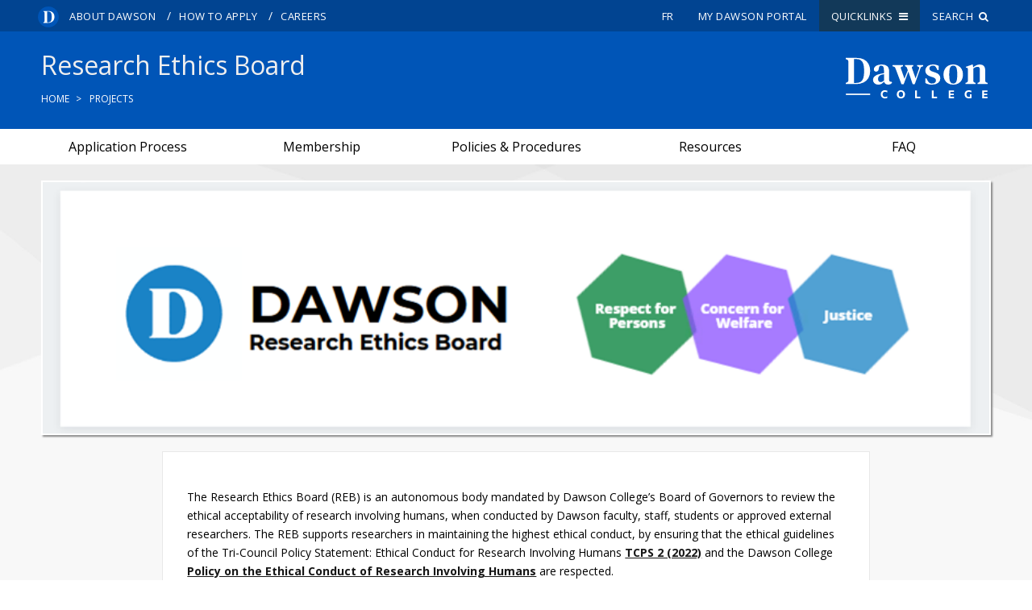

--- FILE ---
content_type: text/html; charset=UTF-8
request_url: https://www.dawsoncollege.qc.ca/research-ethics-board/
body_size: 18683
content:
<!DOCTYPE html>
<html lang="en-US" xmlns:og="http://opengraphprotocol.org/schema/" xmlns:fb="http://www.facebook.com/2008/fbml">

<head>
	<meta charset="utf-8">
	<meta http-equiv="X-UA-Compatible" content="IE=edge,chrome=1">
	<meta name="viewport" content="initial-scale=1, maximum-scale=5">
	<meta http-equiv="Page-Enter" content="revealtrans(duration=0.0)">
	<link rel="icon" href="https://www.dawsoncollege.qc.ca/favicon.svg">
	<link rel="mask-icon" href="https://www.dawsoncollege.qc.ca/mask-icon.svg" color="0055b7">
	
	<title>Research Ethics Board</title>
<meta name='robots' content='max-image-preview:large' />
	<style>img:is([sizes="auto" i], [sizes^="auto," i]) { contain-intrinsic-size: 3000px 1500px }</style>
	<link rel='dns-prefetch' href='//fonts.googleapis.com' />
<meta property="fb:app_id" content="385757341807341"/>
<meta property="og:title" content="Research Ethics Board"/>
<meta property="og:type" content="website"/>
<meta property="og:url" content="https://www.dawsoncollege.qc.ca/research-ethics-board/"/>
<meta property="og:site_name" content="Research Ethics Board | Dawson College"/>
<meta property="og:description" content="The Research Ethics Board (REB) is an autonomous body mandated by Dawson College’s Board of Governors to review the ethical acceptability of research" />
<meta property="og:image" content="https://www.dawsoncollege.qc.ca/research-ethics-board/wp-content/uploads/sites/101/thumbnail_image001.png"/>
<link rel='stylesheet' id='wp-block-library-css' href='https://www.dawsoncollege.qc.ca/research-ethics-board/wp-includes/css/dist/block-library/style.min.css?ver=6.8.2' type='text/css' media='all' />
<style id='classic-theme-styles-inline-css' type='text/css'>
/*! This file is auto-generated */
.wp-block-button__link{color:#fff;background-color:#32373c;border-radius:9999px;box-shadow:none;text-decoration:none;padding:calc(.667em + 2px) calc(1.333em + 2px);font-size:1.125em}.wp-block-file__button{background:#32373c;color:#fff;text-decoration:none}
</style>
<style id='global-styles-inline-css' type='text/css'>
:root{--wp--preset--aspect-ratio--square: 1;--wp--preset--aspect-ratio--4-3: 4/3;--wp--preset--aspect-ratio--3-4: 3/4;--wp--preset--aspect-ratio--3-2: 3/2;--wp--preset--aspect-ratio--2-3: 2/3;--wp--preset--aspect-ratio--16-9: 16/9;--wp--preset--aspect-ratio--9-16: 9/16;--wp--preset--color--black: #000000;--wp--preset--color--cyan-bluish-gray: #abb8c3;--wp--preset--color--white: #ffffff;--wp--preset--color--pale-pink: #f78da7;--wp--preset--color--vivid-red: #cf2e2e;--wp--preset--color--luminous-vivid-orange: #ff6900;--wp--preset--color--luminous-vivid-amber: #fcb900;--wp--preset--color--light-green-cyan: #7bdcb5;--wp--preset--color--vivid-green-cyan: #00d084;--wp--preset--color--pale-cyan-blue: #8ed1fc;--wp--preset--color--vivid-cyan-blue: #0693e3;--wp--preset--color--vivid-purple: #9b51e0;--wp--preset--gradient--vivid-cyan-blue-to-vivid-purple: linear-gradient(135deg,rgba(6,147,227,1) 0%,rgb(155,81,224) 100%);--wp--preset--gradient--light-green-cyan-to-vivid-green-cyan: linear-gradient(135deg,rgb(122,220,180) 0%,rgb(0,208,130) 100%);--wp--preset--gradient--luminous-vivid-amber-to-luminous-vivid-orange: linear-gradient(135deg,rgba(252,185,0,1) 0%,rgba(255,105,0,1) 100%);--wp--preset--gradient--luminous-vivid-orange-to-vivid-red: linear-gradient(135deg,rgba(255,105,0,1) 0%,rgb(207,46,46) 100%);--wp--preset--gradient--very-light-gray-to-cyan-bluish-gray: linear-gradient(135deg,rgb(238,238,238) 0%,rgb(169,184,195) 100%);--wp--preset--gradient--cool-to-warm-spectrum: linear-gradient(135deg,rgb(74,234,220) 0%,rgb(151,120,209) 20%,rgb(207,42,186) 40%,rgb(238,44,130) 60%,rgb(251,105,98) 80%,rgb(254,248,76) 100%);--wp--preset--gradient--blush-light-purple: linear-gradient(135deg,rgb(255,206,236) 0%,rgb(152,150,240) 100%);--wp--preset--gradient--blush-bordeaux: linear-gradient(135deg,rgb(254,205,165) 0%,rgb(254,45,45) 50%,rgb(107,0,62) 100%);--wp--preset--gradient--luminous-dusk: linear-gradient(135deg,rgb(255,203,112) 0%,rgb(199,81,192) 50%,rgb(65,88,208) 100%);--wp--preset--gradient--pale-ocean: linear-gradient(135deg,rgb(255,245,203) 0%,rgb(182,227,212) 50%,rgb(51,167,181) 100%);--wp--preset--gradient--electric-grass: linear-gradient(135deg,rgb(202,248,128) 0%,rgb(113,206,126) 100%);--wp--preset--gradient--midnight: linear-gradient(135deg,rgb(2,3,129) 0%,rgb(40,116,252) 100%);--wp--preset--font-size--small: 13px;--wp--preset--font-size--medium: 20px;--wp--preset--font-size--large: 36px;--wp--preset--font-size--x-large: 42px;--wp--preset--spacing--20: 0.44rem;--wp--preset--spacing--30: 0.67rem;--wp--preset--spacing--40: 1rem;--wp--preset--spacing--50: 1.5rem;--wp--preset--spacing--60: 2.25rem;--wp--preset--spacing--70: 3.38rem;--wp--preset--spacing--80: 5.06rem;--wp--preset--shadow--natural: 6px 6px 9px rgba(0, 0, 0, 0.2);--wp--preset--shadow--deep: 12px 12px 50px rgba(0, 0, 0, 0.4);--wp--preset--shadow--sharp: 6px 6px 0px rgba(0, 0, 0, 0.2);--wp--preset--shadow--outlined: 6px 6px 0px -3px rgba(255, 255, 255, 1), 6px 6px rgba(0, 0, 0, 1);--wp--preset--shadow--crisp: 6px 6px 0px rgba(0, 0, 0, 1);}:where(.is-layout-flex){gap: 0.5em;}:where(.is-layout-grid){gap: 0.5em;}body .is-layout-flex{display: flex;}.is-layout-flex{flex-wrap: wrap;align-items: center;}.is-layout-flex > :is(*, div){margin: 0;}body .is-layout-grid{display: grid;}.is-layout-grid > :is(*, div){margin: 0;}:where(.wp-block-columns.is-layout-flex){gap: 2em;}:where(.wp-block-columns.is-layout-grid){gap: 2em;}:where(.wp-block-post-template.is-layout-flex){gap: 1.25em;}:where(.wp-block-post-template.is-layout-grid){gap: 1.25em;}.has-black-color{color: var(--wp--preset--color--black) !important;}.has-cyan-bluish-gray-color{color: var(--wp--preset--color--cyan-bluish-gray) !important;}.has-white-color{color: var(--wp--preset--color--white) !important;}.has-pale-pink-color{color: var(--wp--preset--color--pale-pink) !important;}.has-vivid-red-color{color: var(--wp--preset--color--vivid-red) !important;}.has-luminous-vivid-orange-color{color: var(--wp--preset--color--luminous-vivid-orange) !important;}.has-luminous-vivid-amber-color{color: var(--wp--preset--color--luminous-vivid-amber) !important;}.has-light-green-cyan-color{color: var(--wp--preset--color--light-green-cyan) !important;}.has-vivid-green-cyan-color{color: var(--wp--preset--color--vivid-green-cyan) !important;}.has-pale-cyan-blue-color{color: var(--wp--preset--color--pale-cyan-blue) !important;}.has-vivid-cyan-blue-color{color: var(--wp--preset--color--vivid-cyan-blue) !important;}.has-vivid-purple-color{color: var(--wp--preset--color--vivid-purple) !important;}.has-black-background-color{background-color: var(--wp--preset--color--black) !important;}.has-cyan-bluish-gray-background-color{background-color: var(--wp--preset--color--cyan-bluish-gray) !important;}.has-white-background-color{background-color: var(--wp--preset--color--white) !important;}.has-pale-pink-background-color{background-color: var(--wp--preset--color--pale-pink) !important;}.has-vivid-red-background-color{background-color: var(--wp--preset--color--vivid-red) !important;}.has-luminous-vivid-orange-background-color{background-color: var(--wp--preset--color--luminous-vivid-orange) !important;}.has-luminous-vivid-amber-background-color{background-color: var(--wp--preset--color--luminous-vivid-amber) !important;}.has-light-green-cyan-background-color{background-color: var(--wp--preset--color--light-green-cyan) !important;}.has-vivid-green-cyan-background-color{background-color: var(--wp--preset--color--vivid-green-cyan) !important;}.has-pale-cyan-blue-background-color{background-color: var(--wp--preset--color--pale-cyan-blue) !important;}.has-vivid-cyan-blue-background-color{background-color: var(--wp--preset--color--vivid-cyan-blue) !important;}.has-vivid-purple-background-color{background-color: var(--wp--preset--color--vivid-purple) !important;}.has-black-border-color{border-color: var(--wp--preset--color--black) !important;}.has-cyan-bluish-gray-border-color{border-color: var(--wp--preset--color--cyan-bluish-gray) !important;}.has-white-border-color{border-color: var(--wp--preset--color--white) !important;}.has-pale-pink-border-color{border-color: var(--wp--preset--color--pale-pink) !important;}.has-vivid-red-border-color{border-color: var(--wp--preset--color--vivid-red) !important;}.has-luminous-vivid-orange-border-color{border-color: var(--wp--preset--color--luminous-vivid-orange) !important;}.has-luminous-vivid-amber-border-color{border-color: var(--wp--preset--color--luminous-vivid-amber) !important;}.has-light-green-cyan-border-color{border-color: var(--wp--preset--color--light-green-cyan) !important;}.has-vivid-green-cyan-border-color{border-color: var(--wp--preset--color--vivid-green-cyan) !important;}.has-pale-cyan-blue-border-color{border-color: var(--wp--preset--color--pale-cyan-blue) !important;}.has-vivid-cyan-blue-border-color{border-color: var(--wp--preset--color--vivid-cyan-blue) !important;}.has-vivid-purple-border-color{border-color: var(--wp--preset--color--vivid-purple) !important;}.has-vivid-cyan-blue-to-vivid-purple-gradient-background{background: var(--wp--preset--gradient--vivid-cyan-blue-to-vivid-purple) !important;}.has-light-green-cyan-to-vivid-green-cyan-gradient-background{background: var(--wp--preset--gradient--light-green-cyan-to-vivid-green-cyan) !important;}.has-luminous-vivid-amber-to-luminous-vivid-orange-gradient-background{background: var(--wp--preset--gradient--luminous-vivid-amber-to-luminous-vivid-orange) !important;}.has-luminous-vivid-orange-to-vivid-red-gradient-background{background: var(--wp--preset--gradient--luminous-vivid-orange-to-vivid-red) !important;}.has-very-light-gray-to-cyan-bluish-gray-gradient-background{background: var(--wp--preset--gradient--very-light-gray-to-cyan-bluish-gray) !important;}.has-cool-to-warm-spectrum-gradient-background{background: var(--wp--preset--gradient--cool-to-warm-spectrum) !important;}.has-blush-light-purple-gradient-background{background: var(--wp--preset--gradient--blush-light-purple) !important;}.has-blush-bordeaux-gradient-background{background: var(--wp--preset--gradient--blush-bordeaux) !important;}.has-luminous-dusk-gradient-background{background: var(--wp--preset--gradient--luminous-dusk) !important;}.has-pale-ocean-gradient-background{background: var(--wp--preset--gradient--pale-ocean) !important;}.has-electric-grass-gradient-background{background: var(--wp--preset--gradient--electric-grass) !important;}.has-midnight-gradient-background{background: var(--wp--preset--gradient--midnight) !important;}.has-small-font-size{font-size: var(--wp--preset--font-size--small) !important;}.has-medium-font-size{font-size: var(--wp--preset--font-size--medium) !important;}.has-large-font-size{font-size: var(--wp--preset--font-size--large) !important;}.has-x-large-font-size{font-size: var(--wp--preset--font-size--x-large) !important;}
:where(.wp-block-post-template.is-layout-flex){gap: 1.25em;}:where(.wp-block-post-template.is-layout-grid){gap: 1.25em;}
:where(.wp-block-columns.is-layout-flex){gap: 2em;}:where(.wp-block-columns.is-layout-grid){gap: 2em;}
:root :where(.wp-block-pullquote){font-size: 1.5em;line-height: 1.6;}
</style>
<link rel='stylesheet' id='googleFonts-css' href='https://fonts.googleapis.com/css?family=Oswald:400,500,700|Open+Sans:300,400,600,700' type='text/css' media='all' />
<link rel='stylesheet' id='dawson-stylesheet-css' href='https://www.dawsoncollege.qc.ca/research-ethics-board/wp-content/themes/dawson-college/css/style.min.css?ver=1755811160' type='text/css' media='all' />
<script type="text/javascript" src="https://www.dawsoncollege.qc.ca/research-ethics-board/wp-includes/js/jquery/jquery.min.js?ver=3.7.1" id="jquery-core-js"></script>
<script type="text/javascript" src="https://www.dawsoncollege.qc.ca/research-ethics-board/wp-includes/js/jquery/jquery-migrate.min.js?ver=3.4.1" id="jquery-migrate-js"></script>
<script type="text/javascript" src="https://www.dawsoncollege.qc.ca/research-ethics-board/wp-content/themes/dawson-college/js/libs/modernizr.custom.min.js" id="dawson-modernizr-js"></script>
<link rel="https://api.w.org/" href="https://www.dawsoncollege.qc.ca/research-ethics-board/wp-json/" /><link rel="alternate" title="JSON" type="application/json" href="https://www.dawsoncollege.qc.ca/research-ethics-board/wp-json/wp/v2/pages/580" /><link rel="canonical" href="https://www.dawsoncollege.qc.ca/research-ethics-board/" />
<link rel='shortlink' href='https://www.dawsoncollege.qc.ca/research-ethics-board/' />
<link rel="alternate" title="oEmbed (JSON)" type="application/json+oembed" href="https://www.dawsoncollege.qc.ca/research-ethics-board/wp-json/oembed/1.0/embed?url=https%3A%2F%2Fwww.dawsoncollege.qc.ca%2Fresearch-ethics-board%2F" />
<link rel="alternate" title="oEmbed (XML)" type="text/xml+oembed" href="https://www.dawsoncollege.qc.ca/research-ethics-board/wp-json/oembed/1.0/embed?url=https%3A%2F%2Fwww.dawsoncollege.qc.ca%2Fresearch-ethics-board%2F&#038;format=xml" />
	
	<link
	  rel="stylesheet"
	  href="https://cdn.jsdelivr.net/gh/orestbida/iframemanager@1.2.5/dist/iframemanager.css"
	/>
	<link
	  rel="stylesheet"
	  href="https://cdn.jsdelivr.net/gh/orestbida/cookieconsent@v3.0.1/dist/cookieconsent.css"
	/>
	<style>
		.cookies-disabled a{
			text-decoration: underline;
		}
		#cc-main .cm{
			max-width: 30rem;
		}
		#cc-main .pm__table-th{
			background-color: #fff!important;
		}
	</style>
	
	<!-- Global site tag (gtag.js) - Google Analytics -->
<!--    <script async src="https://www.googletagmanager.com/gtag/js?id=UA-8589588-1"></script>
	<script>
		window.dataLayer = window.dataLayer || [];
		function gtag(){dataLayer.push(arguments);}
		gtag('js', new Date());

		gtag('config', 'UA-8589588-1');


	</script>-->

			<!-- Google Tag Manager -->
			<script type="text/plain"
			data-category="analytics">(function(w,d,s,l,i){w[l]=w[l]||[];w[l].push({'gtm.start':
			new Date().getTime(),event:'gtm.js'});var f=d.getElementsByTagName(s)[0],
			j=d.createElement(s),dl=l!='dataLayer'?'&l='+l:'';j.async=true;j.src=
			'https://www.googletagmanager.com/gtm.js?id='+i+dl;f.parentNode.insertBefore(j,f);
			})(window,document,'script','dataLayer','GTM-NDXQVD3');</script>
			<!-- End Google Tag Manager -->
			
						
		
			
	
	<!--[if lte IE 7]>
	<style>
		.dc_logo{ width:20%!important;}
		.who_nav{ float:right!important;}
		.who_nav li{ padding:0!important;}
		.mid_nav{ position:relative; z-index:985;}
		.top_nav{ position:relative; z-index:987;}
		.main_nav li{ display:block; float:left;}
		.announcements #h-ads .h-ad{ float:left!important; width:29%!important; display:block!important;}
		.link-group a{ float:left!important; width:44%!important;}
		.content{ width:70%!important;}
		.dc_social li{ float:left!important;}
	</style>
	<script src="https://www.dawsoncollege.qc.ca/research-ethics-board/wp-content/themes/dawson-college/js/ie/match-media/ie-8.js"></script>

	<![endif]-->

	<!--[if IE 8]>
	<style>
		.newsevents{ background:#333!important;}
		.why_dc{ background:green!important;}
		.pre-foot{ background:purple!important;}
		.footer{ background:#444!important;}
		.back-to-top{ background:orange;}
		.wide_slider aside{ background:#222;}
	</style>
	<script src="https://www.dawsoncollege.qc.ca/research-ethics-board/wp-content/themes/dawson-college/js/ie/match-media/ie-8.js"></script>

	<![endif]-->

	<!--[if lt IE 9]>
	<style>
		.root{ background:none;}
	</style>
	<script src="https://www.dawsoncollege.qc.ca/research-ethics-board/wp-content/themes/dawson-college/js/ie/respond.js"></script>
	<script src="https://www.dawsoncollege.qc.ca/research-ethics-board/wp-content/themes/dawson-college/js/ie/html5.js"></script>
	<![endif]-->

	<!-- JAVASCRIPT -->
	<!-- <script src="js/ie/jquery.placeholder.js"></script> -->
	<!-- <script src="js/ie/match-media/ie9.js"></script> -->

	<!--[if IE]>

	<![endif]-->

	<!--[if IE 9]>

	<script src="https://www.dawsoncollege.qc.ca/research-ethics-board/wp-content/themes/dawson-college/js/ie/jquery.placeholder.js"></script>
	<script src="https://www.dawsoncollege.qc.ca/research-ethics-board/wp-content/themes/dawson-college/js/ie/match-media/ie-9.js"></script>
	<script>
		//$('input, textarea').placeholder();
	</script>
	<![endif]-->

	<!--[if lte IE 9]>
	<style>
		.announcements #h-notices .h-notice{ background:#3f75a7;}
		.page-header{ background:#000!important;}
		.main_nav li a{ font-size:16px;font-size:1.6rem;}
		.body-img{ width:40%; float:left; }
		.content-body{ width:50%; float:left; margin-top:10px;margin-top:1rem; padding-bottom:30px;padding-bottom:3rem; }
		.entry-content{ overflow-x:auto!important;}
	</style>
	<![endif]-->

	<!--[if lt IE 9]>
	<script>
		document.createElement('header');
		document.createElement('nav');
		document.createElement('section');
		document.createElement('article');
		document.createElement('aside');
		document.createElement('footer');
		document.createElement('main');
	</script>
	<![endif]-->

	<!--[if !IE]><!-->

	<!--<![endif]-->
	<style>

		#site_title, #site_title a{
			white-space: normal;
			font-weight: normal;
		}
		@media screen and (min-width:980px) and (max-width:1139px) {
			#site_title, #site_title a{
				font-size: 27px!important;
				font-size: 2.7rem!important;
			}
		}
		@media screen and (min-width:1140px) and (max-width:1280px) {
			#site_title, #site_title a{
				font-size: 32px!important;
				font-size: 3.2rem!important;
			}
		}
		/* This only works with JavaScript,
		   if it's not present, don't show loader */
		/*.shifter-page.root{ visibility: hidden;*/
		/*opacity: 0; transition: all 1s ease;  }*/
		/*#loader { display: block; position: absolute; left: 50%; top: 50%; transform: translate(-50%,-50%); transition: all 0.2s ease; }*/
	</style>
	
		<style>
			.country-selector {
				display: none !important;
			}
		</style>
			<script>
		//jQuery.
		// Wait for window load
		jQuery(window).on('load', function() {
			// Animate loader off screen
			// jQuery("#loader").css({visibility:'hidden', opacity:0});
			// jQuery('.root').css({visibility:'visible', opacity:1});


		});
	</script>
</head>

<body class="home wp-singular page-template-default page page-id-580 wp-theme-dawson-college gridlock shifter no-js research-ethics-board-site projects-cat not-main-site front-page page-homepage-example-2021-07" dir="ltr">

	<a href="#content" class="offscreen skip-to-content">Skip to the content</a>
	<a href="#search" class="offscreen skip-to-search">Skip to search</a>

	<!-- Google Tag Manager (noscript) -->
	<noscript><iframe src="https://www.googletagmanager.com/ns.html?id=GTM-P3PSMG" height="0" width="0" style="display:none;visibility:hidden"></iframe></noscript>
	<!-- End Google Tag Manager (noscript) -->
	<!-- Google Tag Manager 4 (noscript) -->
	<noscript><iframe src="https://www.googletagmanager.com/ns.html?id=GTM-NDXQVD3" height="0" width="0" style="display:none;visibility:hidden"></iframe></noscript>
	<!-- End Google Tag Manager (noscript) -->

		<style>
		.who-menu {
			display: flex;
			align-items: flex-end;
			justify-content: flex-end;
		}
	</style>
	<script>
		var d = document.body;
		d.classList.remove("no-js");
	</script>

	
	<!--<img src="http://www5chris.dawsoncollege.qc.ca/wp-content/themes/dawson-college/images/Dand-circle.gif" id="loader">-->

	

	

	
	<div class="shifter-page root">

		<div class="background-wrapper">

			
			<header class="all-nav" style="background-color: #0d2e48;">

				<section class="top_nav">
					<div class="wrap row">
						<nav class="top_nav_left desktop-12 tablet-hide mobile-hide contained">

							<a class="d-icon" href="https://www.dawsoncollege.qc.ca/"><img src="https://www.dawsoncollege.qc.ca/research-ethics-board/wp-content/themes/dawson-college/images/logos/Dawson_Logomark.svg" alt="Dawson College"/></a>

							<div class="menu-top-left-main-container"><ul class="top-left-nav-menu"><li class="menu-item menu-item-type-post_type menu-item-object-page menu-item-2193"><a href="https://www.dawsoncollege.qc.ca/about-dawson/">About Dawson</a><span class="tick"> / </span></li>
<li class="menu-item menu-item-type-custom menu-item-object-custom menu-item-2192"><a href="/admissions/how-to-apply">How to Apply</a><span class="tick"> / </span></li>
<li class="menu-item menu-item-type-custom menu-item-object-custom menu-item-2194"><a href="/human-resources/">Careers</a><span class="tick"> / </span></li>
</ul></div>
						</nav>

						<nav class="top_nav_right desktop-12 mobile-hide tablet-hide contained">

							<ul>
								
		<li class="lang-btn" data-wg-notranslate>
						<a href="https://fr.dawsoncollege.qc.ca/research-ethics-board/" class="dc-lang-toggle header-lang-toggle">fr</a>
					</li>								<li class="mydawson-btn"><a href="https://dawsoncollege.omnivox.ca/Login/Account/Login?L=ANG">My Dawson Portal</a></li>
								<li class="quicklink-btn"><a href="#" aria-haspopup="true">Quicklinks &nbsp;<i class="fa fa-bars"></i></a>

																											<div class="menu-quick-links-container"><ul class="top-right-nav-menu quicklinks-menu"><li class="menu-item menu-item-type-custom menu-item-object-custom menu-item-has-children"><a href="#">Contact</a>
<ul class="sub-menu">
	<li class="menu-item menu-item-type-post_type menu-item-object-page"><a href="https://www.dawsoncollege.qc.ca/about-dawson/contact-us/">Contact Us</a></li>
	<li class="menu-item menu-item-type-custom menu-item-object-custom"><a href="/information-systems-and-technology/articles/">Computer Resources</a></li>
	<li class="menu-item menu-item-type-post_type menu-item-object-page"><a href="https://www.dawsoncollege.qc.ca/phone-directory/">Phone Directory</a></li>
</ul>
</li>
<li class="menu-item menu-item-type-custom menu-item-object-custom menu-item-has-children"><a href="#">Information</a>
<ul class="sub-menu">
	<li class="menu-item menu-item-type-custom menu-item-object-custom"><a href="/registrar/academic-calendar">Academic Calendar</a></li>
	<li class="menu-item menu-item-type-custom menu-item-object-custom"><a href="https://www.dawsoncollege.qc.ca/academic-integrity/">Academic Integrity</a></li>
	<li class="menu-item menu-item-type-custom menu-item-object-custom"><a href="/registrar/online-services/class-cancellations/">Class Cancellations</a></li>
	<li class="menu-item menu-item-type-custom menu-item-object-custom"><a href="https://www.dawsoncollege.qc.ca/facilities-management/emergency-procedures/">Emergency Procedures</a></li>
	<li class="menu-item menu-item-type-custom menu-item-object-custom"><a href="http://events.dawsoncollege.qc.ca">Events Calendar</a></li>
	<li class="menu-item menu-item-type-custom menu-item-object-custom"><a href="/registrar/timetable-and-registration-guide/">Timetable &#038; Registration Guide</a></li>
</ul>
</li>
<li class="menu-item menu-item-type-custom menu-item-object-custom menu-item-has-children"><a href="#">Tools</a>
<ul class="sub-menu">
	<li class="menu-item menu-item-type-custom menu-item-object-custom"><a href="https://dawsoncollege.omnivox.ca/Login/Account/Login?L=ANG">Lea</a></li>
	<li class="menu-item menu-item-type-custom menu-item-object-custom"><a href="http://library.dawsoncollege.qc.ca/">Library</a></li>
	<li class="menu-item menu-item-type-custom menu-item-object-custom"><a href="https://moodle.dawsoncollege.qc.ca/login/index.php">Moodle</a></li>
	<li class="menu-item menu-item-type-custom menu-item-object-custom"><a href="https://m365.cloud.microsoft/apps/">Microsoft 365</a></li>
	<li class="menu-item menu-item-type-post_type menu-item-object-page"><a href="https://www.dawsoncollege.qc.ca/online-forms/">Online Forms</a></li>
</ul>
</li>
<li class="menu-item menu-item-type-custom menu-item-object-custom menu-item-has-children"><a href="#">Links</a>
<ul class="sub-menu">
	<li class="menu-item menu-item-type-custom menu-item-object-custom"><a href="http://adpmontreal.ca/">Association of Dawson Professionals</a></li>
	<li class="menu-item menu-item-type-custom menu-item-object-custom"><a href="https://dssu.lacsq.org/">Dawson Support Staff Union</a></li>
	<li class="menu-item menu-item-type-custom menu-item-object-custom"><a href="http://www.dtu.qc.ca/">Dawson Teachers&#8217; Union</a></li>
	<li class="menu-item menu-item-type-custom menu-item-object-custom"><a href="https://www.dawsonstudentunion.com/">Dawson Student Union (DSU)</a></li>
	<li class="menu-item menu-item-type-custom menu-item-object-custom"><a href="https://www.dawsoncollege.qc.ca/information-systems-and-technology/articles/password-recovery/">Password Recovery</a></li>
	<li class="menu-item menu-item-type-custom menu-item-object-custom"><a href="https://www.dawsoncollege.qc.ca/student-employment/">Post a Job for Students</a></li>
	<li class="menu-item menu-item-type-custom menu-item-object-custom"><a href="https://www.dawsoncollege.qc.ca/dawson-foundation/">Dawson Foundation</a></li>
</ul>
</li>
</ul></div>
									
								</li>
								<li class="search-btn"><a href="/phone-directory/" aria-haspopup="true" id="search">Search &nbsp;<i class="fa fa-search"></i></a>

									<div class="search-form" aria-hidden="true">

										<div style="overflow:hidden;" class="rsearch" role="search">

											
											<form autocomplete="off" class="site-search-bar" method="get" name="form" action="/search-results/">

												<input value="search-results" type="hidden">
												<input name="t" value="local" type="hidden">

																								<label for="localSearchDesktop">Site Search</label>
												<input aria-label="search" type="text" autocomplete="off" style="width: 78%; float:left; margin-right:2%;" id="localSearchDesktop" class="txtSearch" onfocus="this.value=''" onkeypress="return onEnter(event,this.form, 'local');" name="q" maxLength="255">

												<input style="width: 20%; float:left;" type="submit" id="localSearchDesktop-btn" name="sa" value="Search" />


											</form>

										</div>


										<div style="margin-top:20px; clear:left;" class="people-search-desktop">

											<div class="search-title">People Search <a href="/phone-directory"><span style="color:#111; font-size:12px;">Advanced</span></a></div>
											<form autocomplete="off" class="people-search-bar" style="margin: 0px; padding: 0px;" method="post" action="/phone-directory/">
												<div style="float:left; width:38%; margin-right:2%;">
													<label for="name_first">First Name: </label><input autocomplete="off" type="text" name="name_first" id="name_first"><br><br>
												</div>
												<div style="float:left; width:38%; margin-right:2%;">
													<label for="name_last">Last Name: </label><input autocomplete="off" type="text" name="name_last" id="name_last">
												</div>
												<!--                                            <div style="float:left; width:78%; margin-right:2%;">-->
												<!--                                                <label for="name_full">Name: </label>-->
												<!--                                                <input autocomplete="off" type="text" name="full_name" id="name_full" class="">-->
												<!---->
												<!--                                            </div>-->
												<input style="float:left; width:20%;" name='sa' type="submit" value="Lookup">

											</form>
										</div>
									</div>
								</li>
							</ul>
						</nav>
					</div>
				</section>


				
					<section class="mid_nav">
						<div class="wrap row" style="position:relative;">
							<!--googleoff: index-->
							<div class="dc_logo mobile-4 tablet-4 desktop-10 max-12" role="banner">
								<a tabindex="-1" href="https://www.dawsoncollege.qc.ca"><img src="https://www.dawsoncollege.qc.ca/wp-content/themes/dawson-college/images/2022/Dawson_En_Logo_White_RGB.svg" alt="Dawson Logo - Homepage"></a>
							</div>
							<!--googleon: index-->

							
							<a href="#" aria-haspopup="true" class="shifter-handle">Menu</a>
						</div>
					</section>

					<section class="low_nav">
						<div class="wrap row">
							<nav class="main_nav tablet-hide mobile-hide contained" role="navigation">

								
																								

							</nav>
							<!-- <div class="site_search tablet-hide mobile-hide">
						<form action="#"><input type="text" placeholder="Search Dawson College Pages" /></form>
					</div> -->


						</div>
					</section>

				

				
					<section class="page-header">
						<div class="wrap row">

							<div id="coursenfo test" class="desktop-18 tablet-12 mobile-6"><div id="site_title"><a href="https://www.dawsoncollege.qc.ca/research-ethics-board"><div style="display:inline-block;">Research Ethics Board</div></a></div></div>

							
	<ul class="breadcrumbs desktop-18 tablet-hide mobile-hide">

		<li><a href="https://www.dawsoncollege.qc.ca/">Home</a></li><li><a href="https://www.dawsoncollege.qc.ca/projects/">Projects</a></li>
	</ul><!-- end breadcrumbs -->

	<div class="dc_logo tablet-hide mobile-hide program"><a tabindex="-1" href="/"><img src="https://www.dawsoncollege.qc.ca/wp-content/themes/dawson-college/images/2022/Dawson_En_Logo_White_RGB.svg" alt="Dawson College" style=""></a></div>
						</div>

					</section>


											<style>
							.top-menu-section {
								background: #fff;
							}

							/* @media screen and (min-width:979px){
								.top-menu-section{
									background:none; border-bottom: 1px solid #e2e2e2;
								}
							} */
						</style>

						<section class="top-menu-section">
							<aside style="margin:0 auto!important;" role="complementary" class="wrap row main-sidebar top desktop-full tablet-full mobile-full contained min-full" style="margin:0; padding:0;" data-title="Research Ethics Board Menu">
								<div class="menupane">
									<!-- sidebar-left-nav -->

									<div class="">

										<div class="menu-header"><ul id="menu-secondary-menu" class="menu"><li class="menu-item menu-item-type-post_type menu-item-object-page menu-item-64"><a href="https://www.dawsoncollege.qc.ca/research-ethics-board/application-process/">Application Process</a></li>
<li class="menu-item menu-item-type-post_type menu-item-object-page menu-item-68"><a href="https://www.dawsoncollege.qc.ca/research-ethics-board/our-members/">Membership</a></li>
<li class="menu-item menu-item-type-post_type menu-item-object-page menu-item-71"><a href="https://www.dawsoncollege.qc.ca/research-ethics-board/policies-procedures/">Policies &#038; Procedures</a></li>
<li class="menu-item menu-item-type-post_type menu-item-object-page menu-item-477"><a href="https://www.dawsoncollege.qc.ca/research-ethics-board/resources/">Resources</a></li>
<li class="menu-item menu-item-type-post_type menu-item-object-page menu-item-66"><a href="https://www.dawsoncollege.qc.ca/research-ethics-board/frequently-asked-questions/">FAQ</a></li>
</ul></div>
									</div>
								</div>
							</aside>
						</section>

						
										<style>
						@media only screen and (min-width: 980px) {
							aside.top .menupane .menu {
								display: table;
								width: 100%;
								table-layout: fixed;
							}
						}
					</style>

					<style>#site_title a{}.top_nav{ }body .page-header{ }</style><style>
/** HORIZONTAL MENU */
.menupane ul>li>ul>li{ display: block!important; }
aside.top .menupane .sub-menu .sub-menu{ position: static; }
.menupane .current-menu-ancestor > a{ /*background: #EC8021!important; color: #fff!important;*/ }

aside.top .menupane li li, aside.top .menupane li li a{ margin-top:0; margin-bottom:0; margin-left:0; }
aside.top .menupane li li a{ font-size: 16px!important;font-size: 1.6rem!important;}

.low_nav{ display: none;}

.low_nav.visible{ display: block; }
.mid_nav.visible{ display: block; }

.top .menu-header li a[href*="facebook.com"]::before {
    display: none;
}

/*.top .menu > li > .arrow:after{ content: "\f078"!important; }*/
/*.top .menu > li.open > .arrow:after{ content: "\f077"!important; }  */

@media only screen and (min-width: 980px) {
    /*.header-wrap{ display: none;}*/
    .top .menu > li > span.arrow{ /*background: rgba(0,0,0, 0.1);*/ }
    aside.top .menupane ul{ /*text-align: center;*/}
    aside.top .menupane{
        margin: 0;
        /*position: absolute;*/
        z-index: 2;
        width: 100%;
        background: #fff;
        margin-top: 0px;
        padding:0;
        border: none;
    }
    /* lock carrot */
    /*span.arrow.aup:after {
      content: "\f078";
    }*/


   /* .top .menupane .menu > li.current-menu-ancestor .aup:after{ content: "\f0d8"; margin-top: -0.4em; }
    .top .menupane .menu > li.current-menu-ancestor .adown:after{ content: "\f0d7"; margin-top: -0.5em; }*/
/* 
    .top .menupane .menu > li.current-menu-ancestor > .aup:after{ content: "\f0d8"; }
    .top .menupane .menu > li.current-menu-ancestor > .adown:after{ content: "\f0d7"; }*/

    .top .menu > li{ white-space: nowrap; }
    .top .menu > li li{ white-space: normal; }

    .top .menu > li > span.arrow{height: 100%; top: 0!important;}
    .top .sub-menu .arrow:after{ color: #fff!important;}

    /*.top .menupane .menu{ text-align: center;}*/
    /*aside.top .menupane .menu > li:hover > ul.sub-menu{ display: block!important;}
    aside.top .menupane .menu > li:hover > ul.sub-menu > li:hover > ul.sub-menu{ display: block!important; position: absolute; left: 100%; top:0;}*/
    
    /*aside.top .menupane .menu > li.current-menu-ancestor > .sub-menu .sub-menu{ display: none;}
    */

    aside.top .menupane li li span{ /*display: none!important;*/}
    aside.top .menupane .sub-menu{ position: absolute; z-index: 978;}
    aside.top ul.menu li+li+li+li+li+li+li{ display: none;}
    aside.top .menupane .menu{ 
        display: flex; 
        width: 100%; 
        justify-content: space-between;
    }
    aside.top .menupane .menu > li{ width: 100%; display: block; text-align: center; }
    aside.top .menupane .menu > li:first-child{}
    aside.top li a{ font-size: 16px!important;font-size: 1.6rem!important; color: #000; padding: 10px 5px;padding: 1rem 0.5rem; border: 1px solid transparent;/*transition: background 0.3s ease; transition-property:background, color;*/ }
    aside.top ul.menu > li{  }
    aside.top .menupane .sub-menu{  min-width: 240px;min-width: 24rem; width: 100%; }

}

aside.top .menupane .menu > li{ /*margin: 0 0 2px 0!important;*/ }

@media only screen and (min-width: 1919px) {
    aside.top li a{   font-size: 16px!important;font-size: 1.6rem!important; }
    .top .menupane .menu{ text-align: left;}
    .dc_logo.program {margin-top:16px;margin-top:1.6rem;}
}


@media only screen and (max-width: 499px) {
    aside.top{   margin:0!important; border: none;  }
    aside .naver-handle{ 
        border: none; 
        /* width: 320px;
        width: 32rem;  */
        margin:0 auto; 
    }
    .header-full img, .page-header-image img{ margin-top: 0!important;}
}

@media only screen and (min-width: 500px) {
    aside.top{   margin:0!important; border: none; }
    aside .naver-handle{ 
        border: none; 
        /* width: 480px;
        width: 48rem;  */
        margin:0 auto; 
    }
}

@media only screen and (min-width: 740px) {
    aside.top{   margin:0!important; border: none; }
    aside .naver-handle{ border: none; width: 720px;width: 72rem; margin:0 auto; }
}

@media only screen and (min-width: 980px) {
    .mid_nav{ display: none; }
    .page-header{ background: #0055b7!important;}
    /*.menu > li.current-page-ancestor > span.arrow.aup:after{ content: "\f078";} !* dont flip arrow in horizontal *!*/
    /*.menu > li.current-page-ancestor  > span.arrow.adown:after{ content: "\f077";}*/
    .menupane .menu > li.current-menu-ancestor > .sub-menu, .menupane .menu > li.current-menu-item >.sub-menu{ display: none; }
    /*.menupane .menu li.current_page_ancestor >.children, .menupane .menu li.current_page_item >.children{ display: block;}*/
    #site_title img{ position: relative; left: -4px;left: -0.4rem; top: -4px;top: -0.4rem; margin-right: 6px;margin-right: 0.6rem; vertical-align: middle; display: inline;}
    .text-right{ text-align: right;}
    aside.top .menu-header { margin-bottom: 0; background: none; border: none; }
    
}

@media only screen and (max-width: 979px) {
    aside.top{   margin:0!important; border: none; background:#fff;}
    aside.page-sidebar{ box-shadow: 0px 1px 7px #cacaca; margin-left: 0!important; margin-right: 0!important; width: 100%!important; }
    /*aside .naver-handle{ border: none; width: 720px; margin:0 auto; }*/
    aside .naver-handle{ max-width: 100%; }
    .naver.enabled .naver-container{
        border: none;

    }
    .naver.enabled .naver-container li{
        border-bottom: 1px solid #e5e5e5;
    }
    .naver.enabled .naver-container li:first-child{
        border-top: 1px solid #e5e5e5;
    }
    .naver.enabled .naver-container li:last-child{
        border-bottom:none;
    }
    .shifter-enabled .menu-header{
        margin-bottom: 0;
    }

}


@media only screen and (max-width: 1250px) {
    aside.top .menupane li{ margin: 0!important; }
}
</style>
			</header>


<main role="main">

	
	
				<div class="row wrap">
					<div class="content-header-img header-full all-full">
						<img height="229" width="862" src="https://www.dawsoncollege.qc.ca/research-ethics-board/wp-content/uploads/sites/101/thumbnail_image001.png" alt="Featured header image" style="" style="width:100%; height:auto;" />											</div>
				</div>
				
	<div class="wrap row">
		
		<section class="content desktop-18 large-24 tablet-full mobile-full centered">

			
			<div id="main-content">

				
				<div id="content" class="site-content">

					
					
						
<article id="post-580" class="post-580 page type-page status-publish hentry">

	
	<div class="entry-content">

		<p>The Research Ethics Board (REB) is an autonomous body mandated by Dawson College’s Board of Governors to review the ethical acceptability of research involving humans, when conducted by Dawson faculty, staff, students or approved external researchers. The REB supports researchers in maintaining the highest ethical conduct, by ensuring that the ethical guidelines of the Tri-Council Policy Statement: Ethical Conduct for Research Involving Humans <a href="https://ethics.gc.ca/eng/policy-politique_tcps2-eptc2_2022.html">TCPS 2 (2022)</a> and the Dawson College <a href="https://www.dawsoncollege.qc.ca/research-ethics-board/policies-procedures/" target="_blank" rel="noopener noreferrer">Policy on the Ethical Conduct of Research Involving Humans</a> are respected.</p>
<p>Questions regarding the ethics review process, submitting an application to the REB, the status of an application, review letters or requests for ethics advice can be directed to the REB Coordinator at <a  href="mailto:&#114;e&#98;a&#112;&#112;l&#121;&#64;daws&#111;n&#99;&#111;&#108;le&#103;&#101;.qc.c&#97;">&#114;e&#98;&#97;&#112;&#112;&#108;&#121;&#64;da&#119;&#115;&#111;&#110;&#99;&#111;&#108;le&#103;&#101;.&#113;&#99;&#46;c&#97;</a>.</p>
<br style="clear:both;"/>
<style>
		#picture_buttons_1 { margin: 0 auto; width: 100%; display: flex; flex-flow: row wrap; justify-content: center; }
		#picture_buttons_1 > div > a:after { opacity: 0.8 }
		#picture_buttons_1 strong { font-size: 18px; font-weight: normal ; }
		#picture_buttons_1 .desktop-12 strong, 
		#picture_buttons_1 .desktop-half strong { font-size: 32px; font-weight: normal ; }</style><div id="picture_buttons_1" class="buttons-nav">

		<style>
			.buttons-nav {
				text-align: center;
			}

			.buttons-nav a {
				display: block;
				position: relative;
				color: #fff;
				font-size: 30px;
				font-size: 3rem;
			}

			.buttons-nav .small a {
				font-size: 16px;
				font-size: 1.6rem;
			}

			.buttons-nav a::after {
				position: absolute;
				background: rgb(3, 25, 64);
				background: rgba(0, 30, 58, 0.7);
				top: 0;
				left: 0;
				width: 100%;
				height: 100%;
				z-index: 1;
				display: block;
				content: "";
				/*background: linear-gradient(to bottom, #045ccb 0%,#024bcb 25%,#003189 75%,#021436 100%);*/
				opacity: 0.75;
			}

			.buttons-nav a.green:after {
				background: #0e7d17;
			}

			.buttons-nav a.blue:after {
				background: #165ea0;
			}

			.buttons-nav a.purple:after {
				background: #711bb9;
			}

			.buttons-nav a.orange:after {
				background: #bb6208;
			}

			.buttons-nav a.red:after {
				background: #bd5276;
			}

			/** NEW DAWSON BRAND COLOURS **/
			.buttons-nav a.bluesblue:after {
				background: #0055b7;
			}

			.buttons-nav a.academicblue:after {
				background: #002f6e;
			}

			.buttons-nav a.charcoal:after {
				background: #414042;
			}

			.buttons-nav a.globalgreen:after {
				background: #b2d235;
			}

			.buttons-nav a.traditionalteal:after {
				background: #48c2c5;
			}

			.buttons-nav a.alumniblue:after {
				background: #0888ca;
			}

			.buttons-nav a.proudpurple:after {
				background: #71479c;
			}

			.buttons-nav a.gray:after {
				background: #d1d3d4;
			}

			.buttons-nav a.lightgray:after {
				background: #e6e7e8;
			}

			.buttons-nav a.rubricred:after {
				background: #df244f;
			}

			.buttons-nav a.onlineorange:after {
				background: #f36c3a;
			}

			.buttons-nav a.yolkyellow:after {
				background: #f2b02f;
			}

			.buttons-nav strong {
				transition: all 0.35s ease;
				display: block;
				width: 100%;
				text-align: center;
				text-transform: uppercase;
			}

			.buttons-nav>div {
				margin-bottom: 2%;
			}

			.buttons-nav>div>a {
				padding: 20px;
			}

			.buttons-nav figcaption>div {
				position: relative;
				z-index: 3;
			}

			.buttons-nav p {
				text-align: center !important;
				margin-bottom: 0;
				font-size: 14px;
				line-height: 1.4;
			}
			
			.buttons-nav img {
				display: none;
			}

			@media only screen and (min-width: 980px) {

				.buttons-nav figcaption>div {
					position: absolute;
					top: 50%;
					left: 50%;
					z-index: 2;
					transition: all 0.35s ease;
					text-align: center;
				}

				/*.buttons-nav figcaption > div{
					transform: translate(-50%,-50%);
				}*/

				.buttons-nav img {
					display: block;
				}

				.buttons-nav a.effect-roxy {
					overflow: hidden;
				}

				.buttons-nav figcaption>div {
					transform: translate(-50%, -50%);
				}

				.buttons-nav a.effect-roxy {
					transition: all 0.2s ease !important;
					object-fit: cover;
					background-image: none !important;
				}

				.buttons-nav a.effect-roxy:hover {}

				.buttons-nav a.effect-roxy img {
					/*	display: none!important;*/
					width: 100%;
					height: 100%;
					/* height: auto; */
					/*width: -webkit-calc(100% + 60px);*/
					/*width: calc(100% + 60px);*/
					-webkit-transition: opacity 0.35s, -webkit-transform 0.35s;
					transition: all 0.35s, transform 0.35s;
					/*-webkit-transform: translate3d(-50px,0,0);*/
					/*transform: translate3d(-50px,0,0);*/
					transform: translate(-50%, -50%) scale(1.1);

				}

				.buttons-nav a.effect-roxy figcaption::before {
					position: absolute;
					top: 30px;
					right: 30px;
					bottom: 30px;
					left: 30px;
					border: 1px solid #fff;
					border: 1px solid rgba(255, 255, 255, 0.5);
					content: '';
					opacity: 0;
					-webkit-transition: opacity 0.35s, -webkit-transform 0.35s;
					transition: opacity 0.35s, transform 0.35s;
					-webkit-transform: translate(-20px, 0);
					transform: translate(0, 20px);
					z-index: 2;
				}

				.buttons-nav a.effect-roxy figcaption {
					padding: 50%;
					text-align: left;
				}

				.buttons-nav a.effect-roxy h2 {
					padding: 30% 0 10px 0;
					padding: 30% 0 1rem 0;
				}

				.buttons-nav a.effect-roxy p {

					opacity: 0;
					height: 0;
					transition: all 0.5s ease;

					/* -webkit-transition: opacity 0.35s, -webkit-transform 0.35s;
					transition: opacity 0.35s ease, transform 0.35s ease;
					-webkit-transform: translate(-10px, 0);
					transform: translate(0px, 25px); */
				}

				.buttons-nav a.effect-roxy:hover img {
					opacity: 0.7;
					transform: translate(-50%, -50%) scale(1.4);
				}

				.buttons-nav a.effect-roxy:hover figcaption::before,
				.buttons-nav a.effect-roxy:hover p {
					opacity: 1;

					-webkit-transform: translate(0, 0);
					transform: translate(0, 0);
				}

				.buttons-nav a.effect-roxy:hover p {
					height: 5em;
				}

				.buttons-nav a.effect-roxy:hover figcaption>div {
					/*max-height: 2em;*/
					overflow-y: hidden;
					transform: translate(-50%, -50%);
				}

				.buttons-nav a.effect-roxy:hover figcaption>div {
					/*max-height: 800px;*/

				}

				/*.buttons-nav .hover a.effect-roxy img {
					opacity: 0.7;
					transform: translate(-50%, -50%) scale(1.4);
				}*/

				/*.buttons-nav .hover a.effect-roxy figcaption::before,
				.buttons-nav .hover a.effect-roxy p {
					opacity: 1;
					-webkit-transform: translate(0, 0);
					transform: translate(0, 0);
				}*/

				/*  .buttons-nav .hover a.effect-roxy figcaption > div {

					transform: translate(-50%, -50%);
				}*/

				.buttons-nav .hover a.effect-roxy figcaption>div {
					/*max-height: 800px;*/

				}

				.buttons-nav .effect-roxy img {
					/*max-width: none;*/
					/*width: -webkit-calc(100% + 60px);*/
					/*width: calc(100% + 60px);*/
					/*-webkit-transition: opacity 0.35s, -webkit-transform 0.35s;*/
					/*transition: opacity 0.35s, transform 0.35s;*/
					/*-webkit-transform: translate3d(-50px,0,0);*/
					/*transform: translate3d(-50px,0,0);*/
				}

				.buttons-nav img {
					position: absolute;
					top: 50%;
					left: 50%;
					transform: translate(-50%, -50%);
					display: block;
					max-width: 100%;
					opacity: 0.8;
					margin: 0;
					width: 100%;
					height: 100%;
					object-fit: cover;
				}


				/* .buttons-nav img{
					width: 100%!important;
					height: auto!important;
				} */
				/* .buttons-nav img.vertical{ */
				/*width: 100%!important;
					height: auto!important;*/
				/* width: auto!important;
					height: 100%!important;
				} */

				.buttons-nav figcaption {
					width: 100%;
					height: 100%;
					padding: 4em;
					color: #fff;

					/* font-size: 1.25em; */
					-webkit-backface-visibility: hidden;
					backface-visibility: hidden;
				}

			}
		</style>

		<div class="desktop-third tablet-half all-full vertical hover small all-full" style="position:relative;">
		                    <a class="effect-roxy" href="/research-ethics-board/application-process/" style="background-image:url(https://www.dawsoncollege.qc.ca/research-ethics-board/wp-content/uploads/sites/101/cropped-square-applications.jpg); background-size:cover;">
                            <!--<a class="effect-roxy" href="/research-ethics-board/application-process/">-->
                                <img decoding="async" class="landscape" src="https://www.dawsoncollege.qc.ca/research-ethics-board/wp-content/uploads/sites/101/cropped-square-applications.jpg" style="opacity: " />
                                <figcaption>
                                    <div>
                                        <strong>Applications</strong><p>Apply For Ethics Review</p></div>
                                </figcaption>
                            </a>
		                  </div>
<div class="desktop-third tablet-half  all-full vertical hover small all-full" style="position:relative;">
		                    <a class="effect-roxy red" href="/research-ethics-board/policies-procedures/" style="background-image:url(https://www.dawsoncollege.qc.ca/research-ethics-board/wp-content/uploads/sites/101/cropped-square-procedures.jpg); background-size:cover;">
                            <!--<a class="effect-roxy red" href="/research-ethics-board/policies-procedures/">-->
                                <img decoding="async" class="landscape" src="https://www.dawsoncollege.qc.ca/research-ethics-board/wp-content/uploads/sites/101/cropped-square-procedures.jpg" style="opacity: " />
                                <figcaption>
                                    <div>
                                        <strong>Policies</strong><p>Review Research Policies</p></div>
                                </figcaption>
                            </a>
		                  </div>
<div class="desktop-third tablet-half all-full vertical hover small all-full" style="position:relative;">
		                    <a class="effect-roxy purple" href="/research-ethics-board/our-members/" style="background-image:url(https://www.dawsoncollege.qc.ca/research-ethics-board/wp-content/uploads/sites/101/dylan-gillis-KdeqA3aTnBY-unsplash-scaled.jpg); background-size:cover;">
                            <!--<a class="effect-roxy purple" href="/research-ethics-board/our-members/">-->
                                <img decoding="async" class="landscape" src="https://www.dawsoncollege.qc.ca/research-ethics-board/wp-content/uploads/sites/101/dylan-gillis-KdeqA3aTnBY-unsplash-scaled.jpg" style="opacity: " />
                                <figcaption>
                                    <div>
                                        <strong>Membership</strong><p>Become a REB Member</p></div>
                                </figcaption>
                            </a>
		                  </div>
<div class="desktop-third tablet-half  all-full vertical hover small all-full" style="position:relative;">
		                    <a class="effect-roxy blue" href="/research-ethics-board/resources/" style="background-image:url(https://www.dawsoncollege.qc.ca/research-ethics-board/wp-content/uploads/sites/101/cropped-square-resources.jpg); background-size:cover;">
                            <!--<a class="effect-roxy blue" href="/research-ethics-board/resources/">-->
                                <img decoding="async" class="landscape" src="https://www.dawsoncollege.qc.ca/research-ethics-board/wp-content/uploads/sites/101/cropped-square-resources.jpg" style="opacity: " />
                                <figcaption>
                                    <div>
                                        <strong>Resources</strong><p>Access Trainings and Tools</p></div>
                                </figcaption>
                            </a>
		                  </div>
<div class="desktop-third tablet-half all-full vertical hover small all-full" style="position:relative;">
		                    <a class="effect-roxy green" href="/research-ethics-board/course-based-research/" style="background-image:url(https://www.dawsoncollege.qc.ca/research-ethics-board/wp-content/uploads/sites/101/Dawson_1772_inclass-1-scaled.jpg); background-size:cover;">
                            <!--<a class="effect-roxy green" href="/research-ethics-board/course-based-research/">-->
                                <img decoding="async" class="landscape" src="https://www.dawsoncollege.qc.ca/research-ethics-board/wp-content/uploads/sites/101/Dawson_1772_inclass-1-scaled.jpg" style="opacity: " />
                                <figcaption>
                                    <div>
                                        <strong>CBR</strong><p>Course-Based Research</p></div>
                                </figcaption>
                            </a>
		                  </div>
<div class="desktop-third tablet-half all-full vertical hover small all-full" style="position:relative;">
		                    <a class="effect-roxy" href="/research-ethics-board/frequently-asked-questions/" style="background-image:url(https://www.dawsoncollege.qc.ca/research-ethics-board/wp-content/uploads/sites/101/markus-winkler-afW1hht0NSs-unsplash-2.jpg); background-size:cover;">
                            <!--<a class="effect-roxy" href="/research-ethics-board/frequently-asked-questions/">-->
                                <img decoding="async" class="landscape" src="https://www.dawsoncollege.qc.ca/research-ethics-board/wp-content/uploads/sites/101/markus-winkler-afW1hht0NSs-unsplash-2.jpg" style="opacity: " />
                                <figcaption>
                                    <div>
                                        <strong>FAQ</strong><p>Research Ethics Questions</p></div>
                                </figcaption>
                            </a>
		                  </div>
</div>
<br style="clear:both;"/>
<h2>REB Meeting Dates and Submission Deadlines</h2>
<p>Applications are accepted on a rolling basis. However, the REB does not meet or review applications during the summer months. REB applications received during this period, may only be reviewed in the fall semester, starting in September.</p>
<p>Please note that the deadlines indicated below are for initial REB application submissions that require a full board review.</p>
<table style="width: 71.8008%;border-collapse: collapse;border-style: solid" border="1">
<thead>
<tr>
<td style="width: 36.8959%"><strong>Upcoming REB Meeting Dates</strong></td>
<td style="width: 36.6094%"><strong>Application Submission Deadline</strong></td>
</tr>
</thead>
<tbody>
<tr>
<td style="width: 36.8959%">September 23, 2025</td>
<td style="width: 36.6094%">August 29, 2025</td>
</tr>
<tr>
<td style="width: 36.8959%">October 7, 2025</td>
<td style="width: 36.6094%">September 9, 2025</td>
</tr>
<tr>
<td style="width: 36.8959%">November 18, 2025</td>
<td style="width: 36.6094%">October 21, 2025</td>
</tr>
<tr>
<td style="width: 36.8959%">December 16, 2025</td>
<td style="width: 36.6094%">November 18, 2025</td>
</tr>
</tbody>
</table>
<p>&nbsp;</p>
<br style="clear:both;"/><br style="clear:both;"/>
	</div><!-- .entry-content -->

</article><!-- #post-## -->

						
						
					
					
				</div><!-- #content -->

				
				<p class="page-mod-date">Last Modified: September 4, 2025 </p>

			</div><!-- #main-content -->

		</section>

		
	</div> <!-- end wrap row for main -->

</main>



<footer role="contentinfo">

	
    
	<section class="pre-foot" ">
		<div class="wrap row">
            <div class="quote">Have a question or comment? <br><a class="btn-outline" href="/feedback">Talk to us!</a></div>
		</div>
	</section>

    <!-- <section class="pre-foot" id="slice-survey">
        <div class="wrap row">
            <div class="quote" >
                <div>Website Feedback Survey</div>
                <div style="text-align:center;">
                    <p style="margin-left:auto; margin-right:auto; max-width:500px; font-size:16px; color:#fff; text-align:center; text-transform:initial;">Before you leave the website today, please help us improve the user experience by filling out this short survey.</p>
                    <p style="max-width:600px; font-size:16px; color:#fff; text-align:center; text-transform:initial;">Please complete our six-question survey for a chance to win a $50 gift card to Alexis Nihon Shopping Mall.</p> 
                </div>
                <div>
                    <a class="btn-outline" style="margin:0 auto; background:#149514; border-color: transparent;;"  target="blank" href="https://forms.office.com/r/yiHHvJ3hbm">Start Survey!</a><br>
                    <a style="font-size:16px; color:#fff; text-align:center; text-transform:initial;" href="https://www.dawsoncollege.qc.ca/?page_id=7069">Win a 50$ gift card</a>
                </div>
            </div>
        </div>
    </section> -->

	<section class="dc_social clearfix">
		<div class="wrap row">
			<!-- <div class="desktop-4 discover-logo">
				<a href="#">Discover</a>
			</div> -->
			<ul class="dc-icons" style="display: flex; justify-content:center;">
				<li class="dc_facebook"><a href="https://www.facebook.com/dawsoncollege">Facebook</a></li>
				<!-- <li class="dc_twitter"><a href="https://twitter.com/college_dawson">Twitter</a></li> -->
				<li class="dc_instagram"><a href="https://instagram.com/dawsoncollege/">Instagram</a></li>
				<!-- <li class="dc_vimeo"><a href="https://vimeo.com/mydawsoncollege">Vimeo</a></li> -->
				<li class="dc_linkedin"><a href="https://www.linkedin.com/edu/school?id=20147">LinkedIn</a></li>
				<!-- <li><a class="dc_youtube" href="#">Youtube</a></li> -->
			</ul>

		</div>
	</section>


	<section class="footer">
		<div class="wrap row">
								<div class="who_foot foot-list min-hide mobile-hide tablet-6 desktop-6">
						<h2>Information</h2>
						<ul>
							<li><a href="/about-dawson/timeline">College History</a></li>
							<li><a href="/about-dawson/viewbook">Dawson Viewbook</a></li>
							<li><a href="/about-dawson/contact-us">Hours of Operation</a></li>
							<li><a href="/leadership/">Leadership</a></li>
							<li><a href="/about-dawson/programs-of-study">Programs of Study</a></li>
							<li><a href="/dawson-foundation/">Support Dawson</a></li>
							<li><a href="/visiting-dawson-college">Visiting Dawson College</a></li>
						</ul>
					</div>			<div class="link_foot foot-list min-hide mobile-hide tablet-6 desktop-6">
				<h2>Helpful Links</h2>
				<ul>
					<li><a href="/admissions/how-to-apply/">How to Apply</a></li>
					<li><a href="/human-resources/">Jobs at Dawson</a></li>
					<li><a href="/dawson-foundation/">Dawson Foundation</a></li>
					<li><a href="https://dawsoncollege.omnivox.ca/">My Dawson Portal</a></li>
					<li><a href="/respect/">Respect</a></li>
					<li><a href="/news/">What's New</a></li>
					<li><a href="/professional-theatre/box-office">Dawson Theatre</a></li>
				</ul>
			</div>			<div class="main_foot foot-list min-hide mobile-hide tablet-6 desktop-6">
				<h2>Main Menu</h2>
				<ul>
					<li><a href="/programs">Programs</a></li>
					<li><a href="/continuing-education">Continuing Education</a></li>
					<li><a href="/admissions">Admissions</a></li>
					<li><a href="/services">Services</a></li>
					<li><a href="/projects">Projects</a></li>
				</ul>
			</div>
			<div class="where_foot foot-list min-full mobile-full tablet-6 desktop-6">
				<h2>Contact Us</h2>
				<div class="vcard">
					<span class="organization-name">Dawson College</span><br>

					<span class="street-address">3040 Sherbrooke St. W</span>, <br>
					<span class="region">Montreal, Quebec</span><br><span class="country">Canada</span> <span class="postal-code">H3Z 1A4</span> <br>
					<span class="tel">Tel: <span class="value">514 931-8731</span></span><br>
					<!-- <span class="tel"><span class="type">Fax</span>: <span class="value">+81-466-49-1171</span></span></span> -->
					<a class="footer-phone foot-btn" style="margin-top:10px;background:#2f5e8a; color:#fff; padding:5px 10px; display:inline-block;" href="/phone-directory">Phone Directory</a>
					<a class="footer-hours foot-btn" style="margin-top:10px;background:#287d2f; color:#fff; padding:5px 10px; display:inline-block;" href="/about-dawson/contact-us">Hours of Operation</a>
					<div class="dc_logo">
						<img src="https://www.dawsoncollege.qc.ca/wp-content/themes/dawson-college/images/2022/Dawson_En_Logo_White_RGB.svg" alt="Dawson Logo">
					</div>
				</div>
			</div>

			
			
		</div>

	</section>

	
<div class="extra-links" style="text-align: center; padding:20px; background:#2d2d2d;">
				<!-- <div><a href="#">Privacy Policy</a></div>
				<div><a href="#">Terms of Use</a></div> -->
				<div><a style="background: #fff; color: #000; padding: 5px 20px; border-radius: 40px;" data-cc="show-preferencesModal" href="#">Cookie Settings</a></div>
				<!-- <div><a href="">Quicklinks</a></div> -->
			</div>

	<!-- <a href="#" class="scrollToTop">Scroll To Top</a> -->
	<!-- <a href="#0" class="dc-top">Top</a> -->
	<section class="dc_message">
		<div class="wrap row" style="color: #fff; line-height: 30px; padding: 20px 0; overflow: hidden;">

			
			<div class="ta-left desktop-12 all-full">
				Please

				
				notify the <a class="webmaster-link" style="color:#FFE271; text-decoration:underline;" href="/feedback">webmaster</a> of any corrections.</div>

			<div class="ta-right desktop-12 all-full">
				All contents Copyright 2026 © <span class="foot-daws">Dawson College.</span> 
			</div>

		</div>

	</section>
</footer>
<img style="display:none;" class="print-logo" width="75px" height="auto" src="/wp-content/themes/dawson-college/images/d.jpg" alt="Dawson College" />
</div> <!-- end background wrapper -->

</div><!-- end shifter nav -->

<nav class="shifter-navigation">

	<!-- <h2>Search</h2> -->
	<div id="mobile-rsearch">

		<div id="mobile-dfrmDawson">

			<form class="noMargins" name="form" action="/search-results/" method="get">
				<input value="search-results" type="hidden"> <input name="t" value="local-mobile" type="hidden">

				<label for="mobileLocalSearch" tabindex="-1">Site Search</label>
								<input type="text" style="float:left; width:70%;" id="mobileLocalSearch" class="txtSearch" name="q" maxLength="255">
				<input type="submit" style="width:30%; float:left;" id="mobileLocal-btn" name="sa" value="Search" />

			</form>
		</div>
	</div>
	<div class="mobile-psearch">
		<fieldset>
			<form data-transition="pop" role="search" action="/phone-directory/" method="get">
				<label for="mobileLocalPeople">People Search</label>
				<div>
					<input style="float:left; width:70%;" name="search" data-type="search" id="mobileLocalPeople" type="text" />
					<input style="float:left; width:30%;" type="submit" data-theme="b" value="Find" />
				</div>

			</form>
		</fieldset>
	</div>
	<style type="text/css">
		.mobile-heading {
			display: block;
			border-bottom: 1px solid #E8E8E8;
			padding-bottom: 5px;
			padding-bottom: .5rem;
			padding-left: 10px;
			padding-left: 1rem;
			font-size: 18px;
			font-size: 1.8rem;
			font-weight: 400;
			font-family: Oswald, Verdana, sans-serif;
		}
	</style>

	<div class="mobile-menu">

		<div class="lang-btn" data-wg-notranslate><a style="padding:4px 7px!important; text-transform:uppercase;" href="https://fr.dawsoncollege.qc.ca/research-ethics-board/" class="dc-lang-toggle mobile-lang-toggle">fr</a></div>
		<div class="mydawson-btn">
			<a style="padding:10px; background:#EFF4FF; color:#443F3F; border:1px solid rgb(216, 216, 216);" href="https://dawsoncollege.omnivox.ca">My Dawson Portal &nbsp; <span>/</span><span>/</span><span>/</span> </a>
		</div>

		<div class="mobile-about-menu-container">

		</div>

		<div class="mobile-quick-menu-container">
			<strong class="mobile-heading">Quicklinks</strong>
		</div>

		<div class="mobile-main-menu-container">
			<strong class="mobile-heading">Main Menu</strong>
		</div>

		<div class="mobile-who-menu-container">
			<strong class="mobile-heading">Who you are</strong>
		</div>

	</div>



</nav><!-- end mobile shift menu -->

<a href="#" class="back-to-top">Back to Top</a>

	

<script type="speculationrules">
{"prefetch":[{"source":"document","where":{"and":[{"href_matches":"\/research-ethics-board\/*"},{"not":{"href_matches":["\/research-ethics-board\/wp-*.php","\/research-ethics-board\/wp-admin\/*","\/research-ethics-board\/wp-content\/uploads\/sites\/101\/*","\/research-ethics-board\/wp-content\/*","\/research-ethics-board\/wp-content\/plugins\/*","\/research-ethics-board\/wp-content\/themes\/dawson-college\/*","\/research-ethics-board\/*\\?(.+)"]}},{"not":{"selector_matches":"a[rel~=\"nofollow\"]"}},{"not":{"selector_matches":".no-prefetch, .no-prefetch a"}}]},"eagerness":"conservative"}]}
</script>
<script type="text/javascript" src="https://www.dawsoncollege.qc.ca/research-ethics-board/wp-content/themes/dawson-college/js/components/jquery.patch.js?ver=1.0.0" id="jquery-patch-js"></script>
<script type="text/javascript" src="https://www.dawsoncollege.qc.ca/research-ethics-board/wp-content/themes/dawson-college/js/global.min.js?ver=1720549849" id="dawson-js-js"></script>
<script type="text/javascript" src="https://www.dawsoncollege.qc.ca/research-ethics-board/wp-content/themes/dawson-college/js/components/skip-link-focus-fix.js?ver=20130115" id="dawson-college-skip-link-focus-fix-js"></script>








	<script defer src="https://cdn.jsdelivr.net/gh/orestbida/iframemanager@1.2.5/dist/iframemanager.js"></script>
	<script defer src="https://cdn.jsdelivr.net/gh/orestbida/cookieconsent@v3.0.1/dist/cookieconsent.umd.js"></script>
	<!-- <script type="module" src="https://www.dawsoncollege.qc.ca/research-ethics-board/wp-content/themes/dawson-college/js/cookie-notice-config.js"></script> -->
	<script defer src="https://www.dawsoncollege.qc.ca/research-ethics-board/wp-content/mu-plugins/dcmu-framework/mu-prod/privacy-popup/js/cookie-notice-index.js"></script>

	
	<style>
		.dc_captcha{
			display: flex;
			align-items: center;
			justify-content: center;
		}
		/* faculty list */
		.grouping-title{
			background-color:#17436B;
			color: #fff;
		}
		.groupingHeader{
			text-align: left;
		}

		/* phonebook and contact shortcode */
		.team-group {
			display: flex;
			flex-flow: row wrap;
			justify-content: center;
		}

		.team-group .entry-title {
			font-weight: bold;
			/*margin-bottom: 10px;*/
		}

		span.team-member-department {
			margin-top: 10px;
			display: block;
		}

		.team-members .post-img a img {

			display: inline-block;
			overflow: hidden;
			border-radius: 50%;
			width: 100%;

		}

		.team_member {
			margin-bottom: 20px;
		}

		.team-members .entry-meta {
			padding: 20px;
			border: 1px solid #d6d6d6;
		}

		.team-members h2 {
			text-transform: capitalize !important;
		}

		.team-members .entry-meta .entry-title {
			color: #000;
			font-size: 18px;
			font-size: 1.8rem;
		}

		.team-members .team-group a.post-edit-link {
			border-radius: 0;
		}

		/* Styling the Popup Window */
		/*.popup-trigger-captcha { display: block; margin: 0 auto; padding: 20px; max-width: 260px; background: #4EBD79; color: #fff; font-size: 18px; font-weight: 700; text-align: center; text-transform: uppercase; line-height: 24px; cursor: pointer; }*/
		.popup-wrap {
			position: fixed;
			background: #000;
			background: rgba(0, 0, 0, 0.7);
			display: flex;
			align-items: center;
			justify-content: center;
			top: 0;
			width: 100%;
			height: 100%;
			z-index: 999;
		}

		.popup {
			display: none;
			padding: 50px 30px 30px 30px;
			background: #fff;
			color: #000;
			font-size: 16px;
			line-height: 24px;
			z-index: 9999;
			min-width: 380px; 
			max-width: 1000px;
			max-height: 80%;
			overflow-y: auto;
			position: relative;
		}


		.popup .contact-person {
			/* background: #294841; */
		}

		.popup .contact-person a {
			/* color: #a8d2c8; */
		}

		.popup .contact-meta {
			/* color: #fff; */
			float: none;

		}

		.program-person,
		.contact-person {
			border-bottom: 1px solid #45776b !important;
		}

		.popup-wrap .contact-person {
			margin: 0 !important;
		}

		.contact-person .position {
			/* background: #326156 !important; */
		}

		.team-img:after {
			content: "";
			display: block;
			position: absolute;
			background: #45776b00;
			top: 0;
			left: 0;
			width: 100%;
			height: 100%;
			box-shadow: inset 0 0 40px #000;
		}

		.team-img.default:after {
			display: none;
		}

		.tooltip {
			margin: 0 5px;
		}

		body.popup-active {
			overflow: hidden;
			/*position: fixed;*/
			width: 100%;
			padding-right: 15px;	
		}

		body.popup-active .back-to-top {
			display: none !important;
		}

		body.popup-active-mobile {}

		body {
			overflow-x: hidden;
			/*overflow-y: scroll !important;*/
		}

		.popup-mobile {
			position: relative;
			top: 0;
			left: 0;
			margin: 30px 0 0;
			width: 100%;
		}

		.popup-btn-close {
			position: absolute;
			top: 8px;
			right: 14px;
			color: #000;
			font-size: 14px;
			font-weight: bold;
			text-transform: uppercase;
			cursor: pointer;
		}

		.contact-person .contact-image {
			border: none !important;
		}

		.popup .tooltip{
			display: none;
		}

		.popup .contact-person {
			flex-flow: column;
			/* min-width: 350px; */
		}

		.popup .contact-person>div {
			width: 100% !important;
		}

		.popup .in_content {
			/* display: flex;
			flex-flow: row wrap;
			justify-content: space-between; */
		}

		.popup h2 {
			margin-top: 0;
		}

		@media screen and (min-width: 779px) {

			.popup .img-pop {
				width: 15%;
			}

			.popup .in_content>div {
				width: 100% !important;
				/* margin: 2%; */
			}
		}

		.popup #loadWrap {
			/* top: 0;
			left: 0; */
			text-align: center;
			/* position: absolute; */
			background-color: #fff;
			width: 100px;
			height: 100px;
			position: relative;
			margin: 0 auto;
		}

		.popup #loader {
			position: absolute;
			top: 50%;
			left: 50%;
			transform: translate(-50%, -50%);
			zoom: 4;
			/* Increase this for a bigger symbole*/

			display: inline-block;
			margin: 0 auto;
			/*position: absolute;
										right: 0;
										top: 0;*/
			width: 16px;
			height: 16px;
			vertical-align: middle;

			/*margin:20px auto;*/

			animation: wait .80s steps(1, start) infinite;

			background: linear-gradient(0deg, #f4f5fa 1px, transparent 0, transparent 8px, #f4f5fa 8px),
				/* 6  */
				linear-gradient(90deg, #f4f5fa 1px, #f6f9fb 0, #f6f9fb 3px, #f4f5fa 3px),

				linear-gradient(0deg, #ececf5 1px, transparent 0, transparent 8px, #ececf5 8px),
				/* 5  */
				linear-gradient(90deg, #ececf5 1px, #f2f3f9 0, #f2f3f9 3px, #ececf5 3px),

				linear-gradient(0deg, #e7eaf4 1px, transparent 0, transparent 8px, #e7eaf4 8px),
				/* 4  */
				linear-gradient(90deg, #e7eaf4 1px, #eef1f8 0, #eef1f8 3px, #e7eaf4 3px),

				linear-gradient(0deg, #b9bedd 1px, transparent 0, transparent 10px, #b9bedd 10px),
				/* 3  */
				linear-gradient(90deg, #b9bedd 1px, #d0d5e8 0, #d0d5e8 3px, #b9bedd 3px),

				linear-gradient(0deg, #9fa6d2 1px, transparent 0, transparent 15px, #9fa6d2 15px),
				/* 2  */
				linear-gradient(90deg, #9fa6d2 1px, #c0c5e1 0, #c0c5e1 3px, #9fa6d2 3px),

				linear-gradient(0deg, #8490c6 1px, transparent 0, transparent 15px, #8490c6 15px),
				/* 1  */
				linear-gradient(90deg, #8490c6 1px, #aeb5da 0, #aeb5da 3px, #8490c6 3px);

			background-repeat: no-repeat;

			background-size: 4px 9px,
				/* 6 */
				4px 9px,

				4px 9px,
				/* 5 */
				4px 9px,

				4px 9px,
				/* 4 */
				4px 9px,

				4px 11px,
				/* 3 */
				4px 11px,

				4px 16px,
				/* 2 */
				4px 16px,

				4px 16px,
				/* 1 */
				4px 16px;

			background-position: -4px 3px, -4px 3px, -4px 3px, -4px 3px, -4px 3px, -4px 3px, -4px 2px, -4px 2px, -4px 0, -4px 0, -4px 0, -4px 0;

		}

		@keyframes wait {
			12.5% {
				background-position: -4px,
					/* 6 */
					-4px,

					-4px,
					/* 5 */
					-4px,

					-4px,
					/* 4 */
					-4px,

					-4px,
					/* 3 */
					-4px,

					-4px,
					/* 2 */
					-4px,

					0,
					/* 1 */
					0;
			}

			25% {
				background-position: -4px,
					/* 6 */
					-4px,

					-4px,
					/* 5 */
					-4px,

					-4px,
					/* 4 */
					-4px,

					-4px,
					/* 3 */
					-4px,

					0,
					/* 2 */
					0,

					6px,
					/* 1 */
					6px;
			}

			37.5% {
				background-position: -4px,
					/* 6 */
					-4px,

					-4px,
					/* 5 */
					-4px,

					-4px,
					/* 4 */
					-4px,

					0,
					/* 3 */
					0,

					6px,
					/* 2 */
					6px,

					12px,
					/* 1 */
					12px;
			}

			50% {
				background-position: -4px,
					/* 6 */
					-4px,

					-4px,
					/* 5 */
					-4px,

					0,
					/* 4 */
					0,

					6px,
					/* 3 */
					6px,

					12px,
					/* 2 */
					12px,

					-4px,
					/* 1 */
					-4px;
			}

			62.5% {
				background-position: -4px,
					/* 6 */
					-4px,

					0,
					/* 5 */
					0,

					6px,
					/* 4 */
					6px,

					12px,
					/* 3 */
					12px,

					-4px,
					/* 2 */
					-4px,

					-4px,
					/* 1 */
					-4px;
			}

			75% {
				background-position: 0,
					/* 6 */
					0,

					6px,
					/* 5 */
					6px,

					12px,
					/* 4 */
					12px,

					-4px,
					/* 3 */
					-4px,

					-4px,
					/* 2 */
					-4px,

					-4px,
					/* 1 */
					-4px;
			}

			87.5% {
				background-position: 6px,
					/* 6 */
					6px,

					12px,
					/* 5 */
					12px,

					-4px,
					/* 4 */
					-4px,

					-4px,
					/* 3 */
					-4px,

					-4px,
					/* 2 */
					-4px,

					-4px,
					/* 1 */
					-4px;
			}

			100% {
				background-position: 12px,
					/* 6 */
					12px,

					-4px,
					/* 5 */
					-4px,

					-4px,
					/* 4 */
					-4px,

					-4px,
					/* 3 */
					-4px,

					-4px,
					/* 2 */
					-4px,

					-4px,
					/* 1 */
					-4px;
			}
		}
	</style>

	<script>
		jQuery(document).ready(function($) {
			// Popup Window

			var scrollerWidth = window.innerWidth - $(document).width()

			var scrollTop = '';
			var newHeight = '100';

			var currentPopElem = '';

			var num;
			var items;
			var item;

			// $(window).bind('scroll', function() {
			//     scrollTop = $( window ).scrollTop();
			//     newHeight = scrollTop + 100;
			// });

			$('.popup-trigger-captcha').click(function(e) {

				e.stopPropagation();
				e.preventDefault();

				currentPopElem = e;

				//dc_phonebook_captcha_reset();

				// $('body').append('<div class="popup-wrap"></div>');

				// var content = $('.popup');
				// var pop = content.clone().attr('aria-hidden', false);

				// items = $(this).closest('.item-group').find('.item');

				// num = $(this).closest('.item').data('num') - 1;

				// console.log(num);

				var person = $(this).data('person');
				var manual_email = $(this).data('email');
				var manual_position = $(this).data('position');
				var manual_name = $(this).data('name');
				var manual_local = $(this).data('local');
				var manual_office = $(this).data('office');

				$('.popup-wrap').show()
				.attr('data-person', person)
				.attr('data-email', manual_email)
				.attr('data-position', manual_position)
				.attr('data-name', manual_name)
				.attr('data-local', manual_local)
				.attr('data-office', manual_office);

				var tabbable = $('.popup-wrap').find('select, input, textarea, button, a, .popup-btn-close').filter(':visible');

				//console.log( tabbable );

				var firstTabbable = tabbable.first();
				var lastTabbable = tabbable.last();
				/*set focus on first input*/
				//firstTabbable.focus();

				/*redirect last tab to first input*/
				lastTabbable.on('keydown', function(e) {
					if ((e.which === 9 && !e.shiftKey)) {
						e.preventDefault();
						firstTabbable.focus();
					}
				});

				/*redirect first shift+tab to last input*/
				firstTabbable.on('keydown', function(e) {
					if ((e.which === 9 && e.shiftKey)) {
						e.preventDefault();
						lastTabbable.focus();
					}
				});

				if (jQuery(window).width() < 767) {
					$('body').addClass('popup-active-mobile').css('width');
				} else {
					$('body').addClass('popup-active').css('padding-right', scrollerWidth + 'px');
				}


				// $('html, body').animate({
				//     scrollTop: $('.popup').offset().top
				// }, 500);
				//     $('.popup').removeClass('popup-mobile').css('top', newHeight).toggle();
			});

			$('.popup-wrap').on('click', function(){

				if (!$(event.target).closest('.popup').length ||
					event.target.className == 'popup-btn-close') {

					var top = $('body > .popup').data('top');
					var left = $('body > .popup').data('left');

					//console.log( top );

					$('body').removeClass('popup-active').css('padding', 0);

					//window.scrollTo(left, top);

					$('body > .popup-wrap').hide();
					currentPopElem.target.focus();

					dc_phonebook_captcha_reset();

				}
			});

			// $(document).on('click touchstart', '.popup-active', function(event) {

			// 	//console.log($(event.target).closest('.popup').length);

			// 	setTimeout(function(){ alert('here'); }, 100);

			// 	if (!$(event.target).closest('.popup').length ||
			// 		event.target.className == 'popup-btn-close') {

			// 		var top = $('body > .popup').data('top');
			// 		var left = $('body > .popup').data('left');

			// 		//console.log( top );

			// 		$('body').removeClass('popup-active').css('padding', 0);

			// 		//window.scrollTo(left, top);

			// 		$('body > .popup-wrap').hide();
			// 		currentPopElem.target.focus();

			// 		dc_phonebook_captcha_reset();

			// 	}

			// });

			$(document).on('keydown', '.popup-btn-close', function(event) {


				if (event.which === 13) { //enter

					event.preventDefault();
					event.stopPropagation();

					$('body > .popup-wrap').hide();
					$('body').removeClass('popup-active').css('padding', 0);
					currentPopElem.target.focus();

					dc_phonebook_captcha_reset();

				}
			});

			$(document).on('keyup', function(event) {


				if (event.which === 27 && $('.popup-wrap:visible')) { //esc

					event.preventDefault();
					event.stopPropagation();

					$('body > .popup-wrap').hide();
					$('body').removeClass('popup-active').css('padding', 0);

					currentPopElem.target.focus();

				}

			});

			$('.popup-btn-close').click(function(e) {

				event.preventDefault();
				event.stopPropagation();

				$('body > .popup-wrap').hide();
				$('body').removeClass('popup-active').css('padding', 0);
				currentPopElem.target.focus();

				dc_phonebook_captcha_reset();

			});

			function dc_phonebook_captcha_reset() {
				
				if ( $('.popup form').length < 1 ) {
					$('.in_contact').html('');
					return;
				}

				//remove data attributes
				$.each($('.popup-wrap').data(), function (i) {
					$(".popup-wrap").removeAttr("data-" + i);
				});

				$('.in_contact').html('');
				grecaptcha.reset();
				$('.dc_captcha').show();
				$('#loadWrap').hide();
			}

		});




	
	</script>
	
	<script type="text/javascript" src="https://www.google.com/recaptcha/api.js" async defer></script>
	<script>
		/**
		 * This function is used to reveal the email of a person after verifying a reCAPTCHA token.
		 *
		 * @param string $token The reCAPTCHA token.
		 * @param int $second The second parameter (not used in the function).
		 * @return void
		 */
		function emailReveal(token, second) {

			var person = document.getElementsByClassName('popup-wrap');
	
			//alert(person[0].dataset.person);

			jQuery.ajax({
				//type: "get",
				dataType: "json",
				url: "https://www.dawsoncollege.qc.ca/research-ethics-board/wp-admin/admin-ajax.php",
				//crossDomain: true,
				cache: false,
				data: {
					action: "dc_email_reveal",
					person: person[0].dataset.person,
					manual_email: person[0].dataset.email,
					manual_position: person[0].dataset.position,
					manual_name: person[0].dataset.name,
					manual_local: person[0].dataset.local,
					manual_office: person[0].dataset.office,
					nonce: "fd4412e9d7"
				},
				success: function(response) {

					if (response !== "") {
						jQuery(".dc_captcha").hide();
						jQuery(".in_contact").html(response);
						
					} else {
						alert("Something Wrong")
					}
				},
				error: function(parsedjson, textStatus, errorThrown) {
					
					console.log("errorResponse: " + JSON.stringify(parsedjson));

					
					jQuery(".dc_captcha").hide();
					jQuery(".in_contact").html('<div style="padding:20px; border:1px solid #efefef; text-align:center;">Verification window has expired.<br> <b>Please refresh the page and try again.</b> <br> <a href="#" onclick="location.reload();"><u>Refresh</u></a></div>');
				},
				beforeSend: function() {
					
					jQuery(".dc_captcha").css({'display':'none' });
					jQuery("#loadWrap").show();
					
				},
								complete: function() {
					jQuery("#loadWrap").hide();
				},
			});
		}
	</script>

	<!-- <a href="#" class="test-btn" data-person="person" style="display:none;">TEST</a> -->

	<div class="popup-wrap" style="display: none;">

		<div id="" class="popup" style="display: block;">

			<div style="text-align: center;">

				<div style="margin-bottom: 20px; text-align:center;">
					<img style="max-width:100px;" src="/wp-content/themes/dawson-college/images/logos/Dawson_Logomark.svg" alt="Dawson Logo Mark">
				</div>

				<h1>Contact Details</h1>
				
				<p>Main number: 514 931-8731</p>

			</div>

			<div id="loadWrap" style="display: none;">
				<div id="loader"></div>
			</div>

			<div class="in_content">

				<div class="in_contact">

				</div>

								<div class="dc_captcha" style="text-align:center;">

									<div>
					
						<form action="" method="POST">
							<div class="g-recaptcha" data-size="normal" data-callback="emailReveal" data-sitekey="6LdcyZ4aAAAAAGTjZNbfp7RrJpBpzAh17X8gUNxI"></div>
							<!-- <br /> -->
														<!-- <input id="captcha-submit" type="submit" value="Submit"> -->
						</form>
					</div>
									</div>

			</div>

			<span class="popup-btn-close">close</span>
		</div>

	</div>


	
</body>

</html>


--- FILE ---
content_type: text/html; charset=utf-8
request_url: https://www.google.com/recaptcha/api2/anchor?ar=1&k=6LdcyZ4aAAAAAGTjZNbfp7RrJpBpzAh17X8gUNxI&co=aHR0cHM6Ly93d3cuZGF3c29uY29sbGVnZS5xYy5jYTo0NDM.&hl=en&v=PoyoqOPhxBO7pBk68S4YbpHZ&size=normal&anchor-ms=20000&execute-ms=30000&cb=u6f5vb7yomef
body_size: 49316
content:
<!DOCTYPE HTML><html dir="ltr" lang="en"><head><meta http-equiv="Content-Type" content="text/html; charset=UTF-8">
<meta http-equiv="X-UA-Compatible" content="IE=edge">
<title>reCAPTCHA</title>
<style type="text/css">
/* cyrillic-ext */
@font-face {
  font-family: 'Roboto';
  font-style: normal;
  font-weight: 400;
  font-stretch: 100%;
  src: url(//fonts.gstatic.com/s/roboto/v48/KFO7CnqEu92Fr1ME7kSn66aGLdTylUAMa3GUBHMdazTgWw.woff2) format('woff2');
  unicode-range: U+0460-052F, U+1C80-1C8A, U+20B4, U+2DE0-2DFF, U+A640-A69F, U+FE2E-FE2F;
}
/* cyrillic */
@font-face {
  font-family: 'Roboto';
  font-style: normal;
  font-weight: 400;
  font-stretch: 100%;
  src: url(//fonts.gstatic.com/s/roboto/v48/KFO7CnqEu92Fr1ME7kSn66aGLdTylUAMa3iUBHMdazTgWw.woff2) format('woff2');
  unicode-range: U+0301, U+0400-045F, U+0490-0491, U+04B0-04B1, U+2116;
}
/* greek-ext */
@font-face {
  font-family: 'Roboto';
  font-style: normal;
  font-weight: 400;
  font-stretch: 100%;
  src: url(//fonts.gstatic.com/s/roboto/v48/KFO7CnqEu92Fr1ME7kSn66aGLdTylUAMa3CUBHMdazTgWw.woff2) format('woff2');
  unicode-range: U+1F00-1FFF;
}
/* greek */
@font-face {
  font-family: 'Roboto';
  font-style: normal;
  font-weight: 400;
  font-stretch: 100%;
  src: url(//fonts.gstatic.com/s/roboto/v48/KFO7CnqEu92Fr1ME7kSn66aGLdTylUAMa3-UBHMdazTgWw.woff2) format('woff2');
  unicode-range: U+0370-0377, U+037A-037F, U+0384-038A, U+038C, U+038E-03A1, U+03A3-03FF;
}
/* math */
@font-face {
  font-family: 'Roboto';
  font-style: normal;
  font-weight: 400;
  font-stretch: 100%;
  src: url(//fonts.gstatic.com/s/roboto/v48/KFO7CnqEu92Fr1ME7kSn66aGLdTylUAMawCUBHMdazTgWw.woff2) format('woff2');
  unicode-range: U+0302-0303, U+0305, U+0307-0308, U+0310, U+0312, U+0315, U+031A, U+0326-0327, U+032C, U+032F-0330, U+0332-0333, U+0338, U+033A, U+0346, U+034D, U+0391-03A1, U+03A3-03A9, U+03B1-03C9, U+03D1, U+03D5-03D6, U+03F0-03F1, U+03F4-03F5, U+2016-2017, U+2034-2038, U+203C, U+2040, U+2043, U+2047, U+2050, U+2057, U+205F, U+2070-2071, U+2074-208E, U+2090-209C, U+20D0-20DC, U+20E1, U+20E5-20EF, U+2100-2112, U+2114-2115, U+2117-2121, U+2123-214F, U+2190, U+2192, U+2194-21AE, U+21B0-21E5, U+21F1-21F2, U+21F4-2211, U+2213-2214, U+2216-22FF, U+2308-230B, U+2310, U+2319, U+231C-2321, U+2336-237A, U+237C, U+2395, U+239B-23B7, U+23D0, U+23DC-23E1, U+2474-2475, U+25AF, U+25B3, U+25B7, U+25BD, U+25C1, U+25CA, U+25CC, U+25FB, U+266D-266F, U+27C0-27FF, U+2900-2AFF, U+2B0E-2B11, U+2B30-2B4C, U+2BFE, U+3030, U+FF5B, U+FF5D, U+1D400-1D7FF, U+1EE00-1EEFF;
}
/* symbols */
@font-face {
  font-family: 'Roboto';
  font-style: normal;
  font-weight: 400;
  font-stretch: 100%;
  src: url(//fonts.gstatic.com/s/roboto/v48/KFO7CnqEu92Fr1ME7kSn66aGLdTylUAMaxKUBHMdazTgWw.woff2) format('woff2');
  unicode-range: U+0001-000C, U+000E-001F, U+007F-009F, U+20DD-20E0, U+20E2-20E4, U+2150-218F, U+2190, U+2192, U+2194-2199, U+21AF, U+21E6-21F0, U+21F3, U+2218-2219, U+2299, U+22C4-22C6, U+2300-243F, U+2440-244A, U+2460-24FF, U+25A0-27BF, U+2800-28FF, U+2921-2922, U+2981, U+29BF, U+29EB, U+2B00-2BFF, U+4DC0-4DFF, U+FFF9-FFFB, U+10140-1018E, U+10190-1019C, U+101A0, U+101D0-101FD, U+102E0-102FB, U+10E60-10E7E, U+1D2C0-1D2D3, U+1D2E0-1D37F, U+1F000-1F0FF, U+1F100-1F1AD, U+1F1E6-1F1FF, U+1F30D-1F30F, U+1F315, U+1F31C, U+1F31E, U+1F320-1F32C, U+1F336, U+1F378, U+1F37D, U+1F382, U+1F393-1F39F, U+1F3A7-1F3A8, U+1F3AC-1F3AF, U+1F3C2, U+1F3C4-1F3C6, U+1F3CA-1F3CE, U+1F3D4-1F3E0, U+1F3ED, U+1F3F1-1F3F3, U+1F3F5-1F3F7, U+1F408, U+1F415, U+1F41F, U+1F426, U+1F43F, U+1F441-1F442, U+1F444, U+1F446-1F449, U+1F44C-1F44E, U+1F453, U+1F46A, U+1F47D, U+1F4A3, U+1F4B0, U+1F4B3, U+1F4B9, U+1F4BB, U+1F4BF, U+1F4C8-1F4CB, U+1F4D6, U+1F4DA, U+1F4DF, U+1F4E3-1F4E6, U+1F4EA-1F4ED, U+1F4F7, U+1F4F9-1F4FB, U+1F4FD-1F4FE, U+1F503, U+1F507-1F50B, U+1F50D, U+1F512-1F513, U+1F53E-1F54A, U+1F54F-1F5FA, U+1F610, U+1F650-1F67F, U+1F687, U+1F68D, U+1F691, U+1F694, U+1F698, U+1F6AD, U+1F6B2, U+1F6B9-1F6BA, U+1F6BC, U+1F6C6-1F6CF, U+1F6D3-1F6D7, U+1F6E0-1F6EA, U+1F6F0-1F6F3, U+1F6F7-1F6FC, U+1F700-1F7FF, U+1F800-1F80B, U+1F810-1F847, U+1F850-1F859, U+1F860-1F887, U+1F890-1F8AD, U+1F8B0-1F8BB, U+1F8C0-1F8C1, U+1F900-1F90B, U+1F93B, U+1F946, U+1F984, U+1F996, U+1F9E9, U+1FA00-1FA6F, U+1FA70-1FA7C, U+1FA80-1FA89, U+1FA8F-1FAC6, U+1FACE-1FADC, U+1FADF-1FAE9, U+1FAF0-1FAF8, U+1FB00-1FBFF;
}
/* vietnamese */
@font-face {
  font-family: 'Roboto';
  font-style: normal;
  font-weight: 400;
  font-stretch: 100%;
  src: url(//fonts.gstatic.com/s/roboto/v48/KFO7CnqEu92Fr1ME7kSn66aGLdTylUAMa3OUBHMdazTgWw.woff2) format('woff2');
  unicode-range: U+0102-0103, U+0110-0111, U+0128-0129, U+0168-0169, U+01A0-01A1, U+01AF-01B0, U+0300-0301, U+0303-0304, U+0308-0309, U+0323, U+0329, U+1EA0-1EF9, U+20AB;
}
/* latin-ext */
@font-face {
  font-family: 'Roboto';
  font-style: normal;
  font-weight: 400;
  font-stretch: 100%;
  src: url(//fonts.gstatic.com/s/roboto/v48/KFO7CnqEu92Fr1ME7kSn66aGLdTylUAMa3KUBHMdazTgWw.woff2) format('woff2');
  unicode-range: U+0100-02BA, U+02BD-02C5, U+02C7-02CC, U+02CE-02D7, U+02DD-02FF, U+0304, U+0308, U+0329, U+1D00-1DBF, U+1E00-1E9F, U+1EF2-1EFF, U+2020, U+20A0-20AB, U+20AD-20C0, U+2113, U+2C60-2C7F, U+A720-A7FF;
}
/* latin */
@font-face {
  font-family: 'Roboto';
  font-style: normal;
  font-weight: 400;
  font-stretch: 100%;
  src: url(//fonts.gstatic.com/s/roboto/v48/KFO7CnqEu92Fr1ME7kSn66aGLdTylUAMa3yUBHMdazQ.woff2) format('woff2');
  unicode-range: U+0000-00FF, U+0131, U+0152-0153, U+02BB-02BC, U+02C6, U+02DA, U+02DC, U+0304, U+0308, U+0329, U+2000-206F, U+20AC, U+2122, U+2191, U+2193, U+2212, U+2215, U+FEFF, U+FFFD;
}
/* cyrillic-ext */
@font-face {
  font-family: 'Roboto';
  font-style: normal;
  font-weight: 500;
  font-stretch: 100%;
  src: url(//fonts.gstatic.com/s/roboto/v48/KFO7CnqEu92Fr1ME7kSn66aGLdTylUAMa3GUBHMdazTgWw.woff2) format('woff2');
  unicode-range: U+0460-052F, U+1C80-1C8A, U+20B4, U+2DE0-2DFF, U+A640-A69F, U+FE2E-FE2F;
}
/* cyrillic */
@font-face {
  font-family: 'Roboto';
  font-style: normal;
  font-weight: 500;
  font-stretch: 100%;
  src: url(//fonts.gstatic.com/s/roboto/v48/KFO7CnqEu92Fr1ME7kSn66aGLdTylUAMa3iUBHMdazTgWw.woff2) format('woff2');
  unicode-range: U+0301, U+0400-045F, U+0490-0491, U+04B0-04B1, U+2116;
}
/* greek-ext */
@font-face {
  font-family: 'Roboto';
  font-style: normal;
  font-weight: 500;
  font-stretch: 100%;
  src: url(//fonts.gstatic.com/s/roboto/v48/KFO7CnqEu92Fr1ME7kSn66aGLdTylUAMa3CUBHMdazTgWw.woff2) format('woff2');
  unicode-range: U+1F00-1FFF;
}
/* greek */
@font-face {
  font-family: 'Roboto';
  font-style: normal;
  font-weight: 500;
  font-stretch: 100%;
  src: url(//fonts.gstatic.com/s/roboto/v48/KFO7CnqEu92Fr1ME7kSn66aGLdTylUAMa3-UBHMdazTgWw.woff2) format('woff2');
  unicode-range: U+0370-0377, U+037A-037F, U+0384-038A, U+038C, U+038E-03A1, U+03A3-03FF;
}
/* math */
@font-face {
  font-family: 'Roboto';
  font-style: normal;
  font-weight: 500;
  font-stretch: 100%;
  src: url(//fonts.gstatic.com/s/roboto/v48/KFO7CnqEu92Fr1ME7kSn66aGLdTylUAMawCUBHMdazTgWw.woff2) format('woff2');
  unicode-range: U+0302-0303, U+0305, U+0307-0308, U+0310, U+0312, U+0315, U+031A, U+0326-0327, U+032C, U+032F-0330, U+0332-0333, U+0338, U+033A, U+0346, U+034D, U+0391-03A1, U+03A3-03A9, U+03B1-03C9, U+03D1, U+03D5-03D6, U+03F0-03F1, U+03F4-03F5, U+2016-2017, U+2034-2038, U+203C, U+2040, U+2043, U+2047, U+2050, U+2057, U+205F, U+2070-2071, U+2074-208E, U+2090-209C, U+20D0-20DC, U+20E1, U+20E5-20EF, U+2100-2112, U+2114-2115, U+2117-2121, U+2123-214F, U+2190, U+2192, U+2194-21AE, U+21B0-21E5, U+21F1-21F2, U+21F4-2211, U+2213-2214, U+2216-22FF, U+2308-230B, U+2310, U+2319, U+231C-2321, U+2336-237A, U+237C, U+2395, U+239B-23B7, U+23D0, U+23DC-23E1, U+2474-2475, U+25AF, U+25B3, U+25B7, U+25BD, U+25C1, U+25CA, U+25CC, U+25FB, U+266D-266F, U+27C0-27FF, U+2900-2AFF, U+2B0E-2B11, U+2B30-2B4C, U+2BFE, U+3030, U+FF5B, U+FF5D, U+1D400-1D7FF, U+1EE00-1EEFF;
}
/* symbols */
@font-face {
  font-family: 'Roboto';
  font-style: normal;
  font-weight: 500;
  font-stretch: 100%;
  src: url(//fonts.gstatic.com/s/roboto/v48/KFO7CnqEu92Fr1ME7kSn66aGLdTylUAMaxKUBHMdazTgWw.woff2) format('woff2');
  unicode-range: U+0001-000C, U+000E-001F, U+007F-009F, U+20DD-20E0, U+20E2-20E4, U+2150-218F, U+2190, U+2192, U+2194-2199, U+21AF, U+21E6-21F0, U+21F3, U+2218-2219, U+2299, U+22C4-22C6, U+2300-243F, U+2440-244A, U+2460-24FF, U+25A0-27BF, U+2800-28FF, U+2921-2922, U+2981, U+29BF, U+29EB, U+2B00-2BFF, U+4DC0-4DFF, U+FFF9-FFFB, U+10140-1018E, U+10190-1019C, U+101A0, U+101D0-101FD, U+102E0-102FB, U+10E60-10E7E, U+1D2C0-1D2D3, U+1D2E0-1D37F, U+1F000-1F0FF, U+1F100-1F1AD, U+1F1E6-1F1FF, U+1F30D-1F30F, U+1F315, U+1F31C, U+1F31E, U+1F320-1F32C, U+1F336, U+1F378, U+1F37D, U+1F382, U+1F393-1F39F, U+1F3A7-1F3A8, U+1F3AC-1F3AF, U+1F3C2, U+1F3C4-1F3C6, U+1F3CA-1F3CE, U+1F3D4-1F3E0, U+1F3ED, U+1F3F1-1F3F3, U+1F3F5-1F3F7, U+1F408, U+1F415, U+1F41F, U+1F426, U+1F43F, U+1F441-1F442, U+1F444, U+1F446-1F449, U+1F44C-1F44E, U+1F453, U+1F46A, U+1F47D, U+1F4A3, U+1F4B0, U+1F4B3, U+1F4B9, U+1F4BB, U+1F4BF, U+1F4C8-1F4CB, U+1F4D6, U+1F4DA, U+1F4DF, U+1F4E3-1F4E6, U+1F4EA-1F4ED, U+1F4F7, U+1F4F9-1F4FB, U+1F4FD-1F4FE, U+1F503, U+1F507-1F50B, U+1F50D, U+1F512-1F513, U+1F53E-1F54A, U+1F54F-1F5FA, U+1F610, U+1F650-1F67F, U+1F687, U+1F68D, U+1F691, U+1F694, U+1F698, U+1F6AD, U+1F6B2, U+1F6B9-1F6BA, U+1F6BC, U+1F6C6-1F6CF, U+1F6D3-1F6D7, U+1F6E0-1F6EA, U+1F6F0-1F6F3, U+1F6F7-1F6FC, U+1F700-1F7FF, U+1F800-1F80B, U+1F810-1F847, U+1F850-1F859, U+1F860-1F887, U+1F890-1F8AD, U+1F8B0-1F8BB, U+1F8C0-1F8C1, U+1F900-1F90B, U+1F93B, U+1F946, U+1F984, U+1F996, U+1F9E9, U+1FA00-1FA6F, U+1FA70-1FA7C, U+1FA80-1FA89, U+1FA8F-1FAC6, U+1FACE-1FADC, U+1FADF-1FAE9, U+1FAF0-1FAF8, U+1FB00-1FBFF;
}
/* vietnamese */
@font-face {
  font-family: 'Roboto';
  font-style: normal;
  font-weight: 500;
  font-stretch: 100%;
  src: url(//fonts.gstatic.com/s/roboto/v48/KFO7CnqEu92Fr1ME7kSn66aGLdTylUAMa3OUBHMdazTgWw.woff2) format('woff2');
  unicode-range: U+0102-0103, U+0110-0111, U+0128-0129, U+0168-0169, U+01A0-01A1, U+01AF-01B0, U+0300-0301, U+0303-0304, U+0308-0309, U+0323, U+0329, U+1EA0-1EF9, U+20AB;
}
/* latin-ext */
@font-face {
  font-family: 'Roboto';
  font-style: normal;
  font-weight: 500;
  font-stretch: 100%;
  src: url(//fonts.gstatic.com/s/roboto/v48/KFO7CnqEu92Fr1ME7kSn66aGLdTylUAMa3KUBHMdazTgWw.woff2) format('woff2');
  unicode-range: U+0100-02BA, U+02BD-02C5, U+02C7-02CC, U+02CE-02D7, U+02DD-02FF, U+0304, U+0308, U+0329, U+1D00-1DBF, U+1E00-1E9F, U+1EF2-1EFF, U+2020, U+20A0-20AB, U+20AD-20C0, U+2113, U+2C60-2C7F, U+A720-A7FF;
}
/* latin */
@font-face {
  font-family: 'Roboto';
  font-style: normal;
  font-weight: 500;
  font-stretch: 100%;
  src: url(//fonts.gstatic.com/s/roboto/v48/KFO7CnqEu92Fr1ME7kSn66aGLdTylUAMa3yUBHMdazQ.woff2) format('woff2');
  unicode-range: U+0000-00FF, U+0131, U+0152-0153, U+02BB-02BC, U+02C6, U+02DA, U+02DC, U+0304, U+0308, U+0329, U+2000-206F, U+20AC, U+2122, U+2191, U+2193, U+2212, U+2215, U+FEFF, U+FFFD;
}
/* cyrillic-ext */
@font-face {
  font-family: 'Roboto';
  font-style: normal;
  font-weight: 900;
  font-stretch: 100%;
  src: url(//fonts.gstatic.com/s/roboto/v48/KFO7CnqEu92Fr1ME7kSn66aGLdTylUAMa3GUBHMdazTgWw.woff2) format('woff2');
  unicode-range: U+0460-052F, U+1C80-1C8A, U+20B4, U+2DE0-2DFF, U+A640-A69F, U+FE2E-FE2F;
}
/* cyrillic */
@font-face {
  font-family: 'Roboto';
  font-style: normal;
  font-weight: 900;
  font-stretch: 100%;
  src: url(//fonts.gstatic.com/s/roboto/v48/KFO7CnqEu92Fr1ME7kSn66aGLdTylUAMa3iUBHMdazTgWw.woff2) format('woff2');
  unicode-range: U+0301, U+0400-045F, U+0490-0491, U+04B0-04B1, U+2116;
}
/* greek-ext */
@font-face {
  font-family: 'Roboto';
  font-style: normal;
  font-weight: 900;
  font-stretch: 100%;
  src: url(//fonts.gstatic.com/s/roboto/v48/KFO7CnqEu92Fr1ME7kSn66aGLdTylUAMa3CUBHMdazTgWw.woff2) format('woff2');
  unicode-range: U+1F00-1FFF;
}
/* greek */
@font-face {
  font-family: 'Roboto';
  font-style: normal;
  font-weight: 900;
  font-stretch: 100%;
  src: url(//fonts.gstatic.com/s/roboto/v48/KFO7CnqEu92Fr1ME7kSn66aGLdTylUAMa3-UBHMdazTgWw.woff2) format('woff2');
  unicode-range: U+0370-0377, U+037A-037F, U+0384-038A, U+038C, U+038E-03A1, U+03A3-03FF;
}
/* math */
@font-face {
  font-family: 'Roboto';
  font-style: normal;
  font-weight: 900;
  font-stretch: 100%;
  src: url(//fonts.gstatic.com/s/roboto/v48/KFO7CnqEu92Fr1ME7kSn66aGLdTylUAMawCUBHMdazTgWw.woff2) format('woff2');
  unicode-range: U+0302-0303, U+0305, U+0307-0308, U+0310, U+0312, U+0315, U+031A, U+0326-0327, U+032C, U+032F-0330, U+0332-0333, U+0338, U+033A, U+0346, U+034D, U+0391-03A1, U+03A3-03A9, U+03B1-03C9, U+03D1, U+03D5-03D6, U+03F0-03F1, U+03F4-03F5, U+2016-2017, U+2034-2038, U+203C, U+2040, U+2043, U+2047, U+2050, U+2057, U+205F, U+2070-2071, U+2074-208E, U+2090-209C, U+20D0-20DC, U+20E1, U+20E5-20EF, U+2100-2112, U+2114-2115, U+2117-2121, U+2123-214F, U+2190, U+2192, U+2194-21AE, U+21B0-21E5, U+21F1-21F2, U+21F4-2211, U+2213-2214, U+2216-22FF, U+2308-230B, U+2310, U+2319, U+231C-2321, U+2336-237A, U+237C, U+2395, U+239B-23B7, U+23D0, U+23DC-23E1, U+2474-2475, U+25AF, U+25B3, U+25B7, U+25BD, U+25C1, U+25CA, U+25CC, U+25FB, U+266D-266F, U+27C0-27FF, U+2900-2AFF, U+2B0E-2B11, U+2B30-2B4C, U+2BFE, U+3030, U+FF5B, U+FF5D, U+1D400-1D7FF, U+1EE00-1EEFF;
}
/* symbols */
@font-face {
  font-family: 'Roboto';
  font-style: normal;
  font-weight: 900;
  font-stretch: 100%;
  src: url(//fonts.gstatic.com/s/roboto/v48/KFO7CnqEu92Fr1ME7kSn66aGLdTylUAMaxKUBHMdazTgWw.woff2) format('woff2');
  unicode-range: U+0001-000C, U+000E-001F, U+007F-009F, U+20DD-20E0, U+20E2-20E4, U+2150-218F, U+2190, U+2192, U+2194-2199, U+21AF, U+21E6-21F0, U+21F3, U+2218-2219, U+2299, U+22C4-22C6, U+2300-243F, U+2440-244A, U+2460-24FF, U+25A0-27BF, U+2800-28FF, U+2921-2922, U+2981, U+29BF, U+29EB, U+2B00-2BFF, U+4DC0-4DFF, U+FFF9-FFFB, U+10140-1018E, U+10190-1019C, U+101A0, U+101D0-101FD, U+102E0-102FB, U+10E60-10E7E, U+1D2C0-1D2D3, U+1D2E0-1D37F, U+1F000-1F0FF, U+1F100-1F1AD, U+1F1E6-1F1FF, U+1F30D-1F30F, U+1F315, U+1F31C, U+1F31E, U+1F320-1F32C, U+1F336, U+1F378, U+1F37D, U+1F382, U+1F393-1F39F, U+1F3A7-1F3A8, U+1F3AC-1F3AF, U+1F3C2, U+1F3C4-1F3C6, U+1F3CA-1F3CE, U+1F3D4-1F3E0, U+1F3ED, U+1F3F1-1F3F3, U+1F3F5-1F3F7, U+1F408, U+1F415, U+1F41F, U+1F426, U+1F43F, U+1F441-1F442, U+1F444, U+1F446-1F449, U+1F44C-1F44E, U+1F453, U+1F46A, U+1F47D, U+1F4A3, U+1F4B0, U+1F4B3, U+1F4B9, U+1F4BB, U+1F4BF, U+1F4C8-1F4CB, U+1F4D6, U+1F4DA, U+1F4DF, U+1F4E3-1F4E6, U+1F4EA-1F4ED, U+1F4F7, U+1F4F9-1F4FB, U+1F4FD-1F4FE, U+1F503, U+1F507-1F50B, U+1F50D, U+1F512-1F513, U+1F53E-1F54A, U+1F54F-1F5FA, U+1F610, U+1F650-1F67F, U+1F687, U+1F68D, U+1F691, U+1F694, U+1F698, U+1F6AD, U+1F6B2, U+1F6B9-1F6BA, U+1F6BC, U+1F6C6-1F6CF, U+1F6D3-1F6D7, U+1F6E0-1F6EA, U+1F6F0-1F6F3, U+1F6F7-1F6FC, U+1F700-1F7FF, U+1F800-1F80B, U+1F810-1F847, U+1F850-1F859, U+1F860-1F887, U+1F890-1F8AD, U+1F8B0-1F8BB, U+1F8C0-1F8C1, U+1F900-1F90B, U+1F93B, U+1F946, U+1F984, U+1F996, U+1F9E9, U+1FA00-1FA6F, U+1FA70-1FA7C, U+1FA80-1FA89, U+1FA8F-1FAC6, U+1FACE-1FADC, U+1FADF-1FAE9, U+1FAF0-1FAF8, U+1FB00-1FBFF;
}
/* vietnamese */
@font-face {
  font-family: 'Roboto';
  font-style: normal;
  font-weight: 900;
  font-stretch: 100%;
  src: url(//fonts.gstatic.com/s/roboto/v48/KFO7CnqEu92Fr1ME7kSn66aGLdTylUAMa3OUBHMdazTgWw.woff2) format('woff2');
  unicode-range: U+0102-0103, U+0110-0111, U+0128-0129, U+0168-0169, U+01A0-01A1, U+01AF-01B0, U+0300-0301, U+0303-0304, U+0308-0309, U+0323, U+0329, U+1EA0-1EF9, U+20AB;
}
/* latin-ext */
@font-face {
  font-family: 'Roboto';
  font-style: normal;
  font-weight: 900;
  font-stretch: 100%;
  src: url(//fonts.gstatic.com/s/roboto/v48/KFO7CnqEu92Fr1ME7kSn66aGLdTylUAMa3KUBHMdazTgWw.woff2) format('woff2');
  unicode-range: U+0100-02BA, U+02BD-02C5, U+02C7-02CC, U+02CE-02D7, U+02DD-02FF, U+0304, U+0308, U+0329, U+1D00-1DBF, U+1E00-1E9F, U+1EF2-1EFF, U+2020, U+20A0-20AB, U+20AD-20C0, U+2113, U+2C60-2C7F, U+A720-A7FF;
}
/* latin */
@font-face {
  font-family: 'Roboto';
  font-style: normal;
  font-weight: 900;
  font-stretch: 100%;
  src: url(//fonts.gstatic.com/s/roboto/v48/KFO7CnqEu92Fr1ME7kSn66aGLdTylUAMa3yUBHMdazQ.woff2) format('woff2');
  unicode-range: U+0000-00FF, U+0131, U+0152-0153, U+02BB-02BC, U+02C6, U+02DA, U+02DC, U+0304, U+0308, U+0329, U+2000-206F, U+20AC, U+2122, U+2191, U+2193, U+2212, U+2215, U+FEFF, U+FFFD;
}

</style>
<link rel="stylesheet" type="text/css" href="https://www.gstatic.com/recaptcha/releases/PoyoqOPhxBO7pBk68S4YbpHZ/styles__ltr.css">
<script nonce="mX482w4sJjyHlqdx_9M9_Q" type="text/javascript">window['__recaptcha_api'] = 'https://www.google.com/recaptcha/api2/';</script>
<script type="text/javascript" src="https://www.gstatic.com/recaptcha/releases/PoyoqOPhxBO7pBk68S4YbpHZ/recaptcha__en.js" nonce="mX482w4sJjyHlqdx_9M9_Q">
      
    </script></head>
<body><div id="rc-anchor-alert" class="rc-anchor-alert"></div>
<input type="hidden" id="recaptcha-token" value="[base64]">
<script type="text/javascript" nonce="mX482w4sJjyHlqdx_9M9_Q">
      recaptcha.anchor.Main.init("[\x22ainput\x22,[\x22bgdata\x22,\x22\x22,\[base64]/[base64]/MjU1Ong/[base64]/[base64]/[base64]/[base64]/[base64]/[base64]/[base64]/[base64]/[base64]/[base64]/[base64]/[base64]/[base64]/[base64]/[base64]\\u003d\x22,\[base64]\\u003d\x22,\[base64]/MGLDnyvClAPCosOlIcKMfVIvJ3HChMOYPEnDtsOuw7TDqMOlDRkPwqfDhT7Dl8K8w75tw5oqBsKZKsKkYMKMFTfDknDCvMOqNHtxw7d5wpRewoXDqmYTfkcBDcOrw6FLdDHCjcK8SsKmF8Khw5Bfw6PDvz3CmknCux/DgMKFL8KWGXpqMixKXsKlCMOwFcO9J2Qlw4/Ctn/DmMOsQsKFwrTCkcOzwrpcWsK8wo3CjAzCtMKBwpLCsRV7wrVkw6jCrsKOw5rCim3DrQ84wrvChsKqw4IMwpDDmy0ewobClWxJAsOvLMOnw7B+w6lmw6DCosOKEA9Mw6xfw5XCmX7DkGrDkVHDk1wUw5lyVcKcQW/DvAoCdXYwWcKEwpDCog5lw7LDisO7w5zDsltHNVEew7zDonjDn0UvIBRfTsKiwqwEesOVw7TDhAsoHMOQwrvClcKIc8OfPsOzwphKYsO8HRgKYsOyw7XCiMKhwrFrw6grX37CnSbDv8KAw5PDh8OhIyBrYWojKVXDjW/CnC/[base64]/DtMKuwrrCnw/DoSrCh8KVW2FkwpTCgCzCjl7CtDBMFsKUSMO/DV7Dt8KlwpbDusKqWSbCgWUEBcOVG8Ouwppiw7zCuMOcLMKzw5nCuTPCsgvChHEBbMKgSyMWw7/[base64]/Dl8K7TAfDoxPDixDChcK+w6LDmMKXAkHDjD0KwqMmw4hQwolRw75KTMKQOnFANmTCjMKcw4VSw7QOVMOswoRJw4TDnEPCg8OyecKkw5/Cs8KfP8KBwqTCmsO8UMOqWMKKwofDvMKfwrYyw7U/[base64]/[base64]/Dr8Khw6EXwr07w7bDqMKzN8KOUcKtAWPCvDXDqcOjPRgxCmpPw4tPPUrDisKIUcKTwofDo1jCscK9wp3DgsK3wrTCqDnDg8O3ClrDnMKDwr/CscKxw5rDvMOTGirChzTDpMO1w5HDlcO5W8KIw5PDvWxJKQEXBcONNVIhTsOUKcKqAlluw4HDsMOWX8OSRlg6w4HCgxYxw545HMKwwpfCrnQuw6R4HcKuw7XDucO+w43Cn8OPVsKGUDtBDi/CpsOUw6QOwrJcTkUOw5nDq3DDmsOqw5DCrMK0wqTCrMOgwqwjV8KpWQfCmmrDlMO1wpdII8KNG0rCkg3DjMO5w5bDtMKoeQHCpcKkOQHCjFwnVMOqwq3Di8Kyw7glEXJ/a2fCqcKEw4sYUsORCHvDkMKJVlPCh8O5w7dOWMKnNsKIRcKsC8K9woh9wqLClA4hwqVpw4jDsz1swpnCnWA2wo/DqlRgBsO9wqdSw4fDvG7CvnoXwpfCqcOvw5zCisKqw4J2I2N2DUvChAZ3fMKfW1DDrcKxQTNYS8OLwoMfJxoSXMOaw7vDmQPDksOlbMOdXsOiE8KXw7RLTRofbiIYVA5FwrbDhX0BNHtMw55mw74Lw6DDvhllYhFiEH/CuMKvw4x8UxAjHsOnwpbDmxbDu8OUC2rDiB1WPyh5wprCjDIpwpUzb2HCtsOZwrbCiCjCrCzDoRZSw4LDtsKXw74/w5hZT2HCi8Kew5nDusOVbMOACsO7woFUw5U3LAvDjMKbwovCmyAJIWXCscO8DcK5w7tTw77CoE5CCsOLPMKzakLCp1EkPErDuHvDjcOWwrc9VsKfdMKjw6FkOcKkA8OHw77Do33ChMKuw6wBPcKzFjgAI8Kvw4nDp8OmwpDCs3tKw7llwovDnH8IPG9nwo3Cp3/DvVktNzwMZT9Fw5TDqxtFNwR/XMKGw4wxwr7Cs8O/[base64]/Cs8Kqe8K4wo7DuQbCnzjDhGkawpLDhMKLecKRM8K9NkVYwp00wpcZdDPDrAp1w5rCpC3CmWRUwpTCmyzDmlZcw5PCuFgAw64zw6nDplTCmD0qwp7CsnRtDF5IeEHDtg94EsOsaAbChcOgRcKPwr5QI8Ouwq/CsMOBwrfCqQ3Cvis8MBZJDnM/w47DmRd9eQ3CvXp6wq/CgcO9w6o2AMOgwo3CqncsAcKRHTPCi17CokA2wp/Cv8KhNRxqw6vDiynDusKDYMOMwp4fw6YWwpIPecOHMcKaw7XDmcKULw55w6DDgcKJwqYve8O4wrjCkgPCiMO9w5Icw5fDhcKbwq3CvcKpw6HDtcKdw7J9w5/DmsOKaDscTMKzwrnDkMO3w7ILJBsFwoN7Bm3CuSzDgsO0wozCtMKLf8KhUEnDuF8uwrIDw4BFwonCqwPDrsK7Rx/Du2TDisOiwqrDuDbCk1rCjMOIwrgZLjTCrjBvwox0wqxjw59Fd8OINV4OwqPCo8KAw7zDrhLCpy7ChU/Chk7CuzJ/eMOVIQVSeMK7wqDDiwgNw6zCqg7DpMKJJsK9PFjDlsK9w4fCuT3Dugchw43CniIPT1AXwqBSC8O4E8K4w6bCsEvCr0nDqMKzeMK+LQRoUjIiw6fDhcKxwrPCpmViZgvDmTJ6DsOKLxAoXT/Dox/ClQYMw7U4wpI8O8OuwqRxwpBfwrhhbsOiVG8qRjnClU/CoBsUQzwbXAbDqcKaw5Uvw6jDo8Kew5JWwofCrMKPLiNmwrvCsBbCry9KacKIIcKrwpLCiMKdwp/[base64]/w6PDssK+UMKjwo94YDjCuW0nw78VdUFawrwpw53DiMOCwr7Dg8Kwwr8VwrhzCUfCosKmworDuH7CsMO6YsKkw4nCsMKFdcKvOMOEUgrDv8KRbVbDtMKvNcODdDjCjMK+ecKfw41NA8Oew6LCg3YowpUYT2gUwrTDgD7DtsOhw7fCm8K/ShEsw6PDtMOIw4rCpEHCkgdiwplLaMOaasODwqnCkcKywrTCk37Ch8OgdcK2KMKkwqLDgkt4a1pXZcKLbMKoHMK3wrvCpMO5w5Icw453w6vCmytcwpbDimfDlHXDmm7Cm2Epw5/DiMKWM8K4wqZvLTcOwp/ClMOYPFLCu0BvwpYkw4VUHsK1dEQCZ8KUEjzDkQZEw6kFworDp8OrVsK6OMO4wrwtw7XCrsOkTcKDesKVZ8K/[base64]/[base64]/DqWdyPSfDlkPDvcKowrlRw4TCgX9jwpTDhkUBw6DDplUWHcOGRsK5AsOFwpFLw5vDlcO9H3rDgTjDgxDCrh/DqmDDlzvCs03DtsO2O8KuFMOHB8KcAwXCjiBow63Ch2oRZXMxEirDtU/[base64]/wqTDm8OqJ8KJwqvDqsKDw5JSBcKXKsOpw4IKwppLwpF9wqgiw5DDtMO3wpvCjnZ4aMOsLcK9w6URwpXCgMKvwo9GSgx3w5rDin5gOxrCik8UMMKlwrg5wq/CuElswr3DpnbDpMOwwqnDicOxw7/[base64]/DgcKkwoQhw5TCsGjChw1ZFkDDgU/Dr0FzM07Dig3CkcKRwo7Cu8KKw6MMe8OkW8Opw6HDkiLCs3TCpBPDjDvDuXjCucOZw6xjwqpLw4dvfAnChMOHwpfDsMKbwr7CnU3DgsKew5oTOi4/wq4nw4QESgDCj8KFw7wrw7VIExfDrcKGasK8blcRwq9NamzCkMKfw5nDjcOAQirCqQbCvMO0IMKJOsKnw4/CgcKQXl1NwrzChMKaAMKEPzLDoX/CpMOKw54JKUfDgRvDqMOQw4jDnA4DP8ORw48sw7g2w5cvYRoJACMZw6fDkjUEScKtwo5YwqNMwrLCv8KYw7nCqWw/wr4gwrYSR0RXwp18wp0LwqrDuxQfw5jCrcOqw70iWMOLR8OMwp8awofDky3DqMONw7rDgcKjwrQQWMOlw6ZdUcO7wq3CmsKgw4dGcMKXwqt2wr/CkwLCvMKCwpRjRsKDf1pMwqHCrMKYWsK3blFBfMOOw7JVecKPesKJw4ozKDwlU8OQNMKswr1MPMOcUcOVw5BXw77DkAjCqsO0w6nClXPDmMOTHmDCo8K9C8O1GcO5w5HCnw9xK8K/wr7DsMKpLsOHwqklw4LCkT0Cw5kTRMOhwoLCrMOaH8KAQGTDgmlNTWFwYTbDmBLCkcOjPnYVwrnCiUlLwo/CssKtwq7DpsKuGWzCiXfDnVHDqzFMGMOBdhsbwprDj8OfHcO1RngkTMO+w6AYw6zCmMOLcsKvZm/DpxPCosK0bcO3HMKWwoYRw7/DiDghQcKKw6MWwoIxwptcw59Zw4kfwqbDhsKSV2/CklR/SxXCjVHCmy8ZWyRawoYtw67CjcKEwrI0CcKtOFVeYMOJF8KAacKgwphqwqFzXMKZIgdyw5/[base64]/BzTChMKVScKlNMKzwqMLdcKEPsOOwpEsDkB3HQ9jw53DkX/CoSQZAsO9dEXDjcKVKGzChsK8c8OMw7x3Rm/CvRZuWHzDgkhAw5Fxwr/Dj2kWw5Q2D8Kdd1YWMcOIw7IPwp5OdhVVQsObw5Q7WsKRcMKXXcOUPj7CnsOBw4x6wrbDvsOcw7bDgcOyYQzDtsOuIMORLsKhPyDDgXjCqsK6w67CsMO0w5hAwrPDusOTw7/Cu8OhXmEyGcKzw5xvw4rChk9wU0/DiGYJZMOjw7rDtsO8wpYdbMKCHsO+TsKYw6rCgj9VCcOyw6DDvH7DjcOKHS4Ewp/[base64]/[base64]/[base64]/Cp8OcFMKbOgDDgTbDg3Juw6LCj8K4w5tINzABPcOaaGPCtsO7wobDmXlqW8OPTj/Dh2xFw6LCksOEbxrDlWtVw5DCsl/ClDNMPE/CixUmGQQULcKhw4PDpRzCicK+WVQGwoNBwrjCh0wmMMKuIUbDkDMHw63Co1cFYsODw5zCnxBwcDPDqcK9WDECYwbCuWxxwqZOwo8/[base64]/[base64]/ClMKfA0fDtVrCtsOZGMOKJMO2w6jDk8KDWwJcTw/Cm04DFcOhcMKHMEsPaUE7wpxJwqPCr8KcbSswCMKCwofDiMOdM8OlwpnDgsORQEfDhhh8w6MiOnpGw65Lw7rDpsKDD8KJfykPRcK9wosWQ3FRCnrDn8Kbw6oIw7LCkx3DpypFLmFWw5t2wpDDqsKjwp4dwoXDrA/[base64]/Dr8KEfMO0w6TDh3PDr1DCkMK8C8KKJScow6/DpsKfwo/[base64]/CocO+ZSrCkyfDmsK2w69QE8OKGcKoAcKmDRrDl8OIa8K/H8OnZcKawrDDo8KPczlTw6nCusOqCErCqMOpX8KKPcOqwpIgw5U8ecKEw7vCtsOdeMOSQB3CgnvDpcOIw65Uw5xFw5srwpzChVrCtUPCuxXCkCnDusKKXcO4wqfCisOUw77DkcOxwqDCjkoCMMO4YlzDsAQ/w5fCsntkw6RiJGbChBTCmkTCi8OoU8O5IcOCc8OBcCB1AFYMwpxhMsKrw6fCqF4Aw40kw67DoMKVacKTwpwKw6nDow3DhTQBV13DvE/Csm45w79ewrVmZDjDncKhw6zCvsOMw4I+w7jDp8OYw4FGwq0xe8OwNcKgJsKOcMOsw4HCmsOXw7PDp8KDIwQXcDJywpbDvMKrLXrCqFN5L8OdJsOfw57CisKXWMO/AsKsw4zDkcOlwoTClcOhOipNw4Biwq0BGMKMGcO+QMOWw4FgGsKZHm/CiAPDgsKuwpsMSFLCigDDscK+TsOMVsO2MsOfw755CMKzMm0QGHTDrHTDosOew5pmJgXDmwJBRS9/[base64]/DiMOVIFLDo2VfYcO9woDDv8KcIwhbw7dBwqgcIXokYsOIwprDusKKwpPCvE7CrMOIw5ROGDHCo8KrQcKBwrHCtXczwpzDlMODwoVwWcOvwpxYL8KaGRrDvsO+fQTDgBLCjxbDiz7DoMKYw40VwpHDkEtjHB0Dw6nDnhXDkiNdFx48U8OUD8KNK2TCnsOKeGVITi/DuRzDpcO7w6t2wonDtcKjw69Zw5oTw6LDlSzDusKMQXjCnVvCqEcSw5HDksK8w6Z4R8KJw4DCmnkaw5bCpMKvw4QhwoDDt09YGsO1ax7DjMKBBsOdw5w4w6Q9Q3LDpcKiD3nCgztVwoo8dsK0wpfCuRrDkMK2wrx+wqDDlDAlw4I/wrXDpEzDmVjDoMOywrzCnRHCt8KLwo/[base64]/w5bChsOWdcOew67DsMKaeyrDuMKNYsOKw7rDsHBXwoA6w4vCsMKKRFNNwq/CvyEmw7fDrGLCpmwIZnbCkMKMw5PClx1dw4/DlMK1cUBZw4LDsDRvwpDDoFUgw5HChMKAd8K9w4hUwpMHcsO2ejnDi8K/TcOcOivCu1NzDXBVBVHDhGJwHl7DgsOoIXc9w7dvwrgrAX0UNsOdwq7Cu3fCkcKieRbCq8K2dVgWwolowohrS8Orc8OUwp8kwq/Dp8OOw6MHwqlqwrBvPjvDsVDCo8KWKGFGw77DqhzCp8KZwp4zKcOJw6zCnXE2XMK4JE3CjsO9c8OQw7YKw4J1w51Yw5MAF8Ozag0yw7hBw63CusKeSloUw6HCsGgUJMKVw4fDjMOzw5MYU0/Cu8KwacOUNhHDrALDtmnCtsKaExrDpi7Ck0jDpsKiwonCll8/CGh6XSwFdsKbTcKyw5bCjEvDmFclwpbCln1kIEHDpyjDucOzwozCvkMwfcOBwrAjw6NDwpLDosKaw50HXMONDQklwr1Ow6LCiMKoUywvDQA2w61iwo4mwq7Cvm7Ci8KwwoE8I8KFw5bCnk/CjzbDs8KLWkjDhBF5WG/Dt8K0eAQETz7DpsOydhVcScO8w7NwG8OKw5HCjRXDm2h5w7VnO3Zgw44GYHPDtXPCvSLDusOpw5zCnS0VGFjCsngIw4jCnsKEYGFJAkzDl08qe8K3wpbCnX3ClwXCqcOXwqHDuRXCrnnDh8OxwojDtcOpbsKmw7krNE0qAGnCmGDDp3BRw7XCucO/eUZlGcOEwoTCkHvCnhZ/wrzDiWVSSsK9PgrCiAPCvsOBN8KcBifCn8OyecKbYsKCw5/DqhASCR7DkGgawrhxwqvDhsKmZMOsNMK9McOsw7LDt8KbwrZcw6xPw5/DpXLCjzokYRhhwp9MwoTCt0gjcFQxWCl/[base64]/DtAMzRSYtw64qwocidMOZB8KASWfDmcKGQSPDg8O5XyjDqMKQGiIJNTYTZMKhwrARDVFXwpI6JCPChUoNcydgcXoLXRrDg8OAwp/CqMOAXsOYVUbCljrDvsKlcsKjw6vDgT4kBBY7wofDo8OhUnfDv8OvwoNvd8Oow5EnwqTCkVXChcOebC93FRV4S8KXfWo8w4jCjTvDsWXCgnXCiMKpw4TDg1VgUxcUwqvDg1VZwqhUw60oIMOTawXDmcKbfsOIwpcFa8K7w4XCnsKxVh3CssKdwoF/[base64]/Ck8OADsOhO27DrcOhJQnDrsKGAwNpw5fCvVfDtsOow6bDucKBw5Ydw4/Dj8OvWQDDolvDliYmwqkwwpLCvDpXw5HCpjrClANow5DDkDo3b8OUwpTCvxvDkgRuwpMNw6/[base64]/DhsKJEcKYw4nCjVhVwqlKKcKfw71TwoJtwrDDt8K7b8K6w6FIwpxbGxvDkMOxwrDDqDA4wqbDl8OiGMO6wpgdwrzCh2vDv8Kaw4/CqcKiLgbDqHjDl8O5w5QfwqvDssKCwqdNw5E+PFTDjnzCv2/Cl8OtPMKvw5wpHhfDq8KawpJWOzbDs8KEw7rDhyfCnMOAw7rCmMOdamJIVsKaKiPCtMOKw4xFOMKpwpRlwqIcwrzCmsOoH0/CmMKVVSY/[base64]/DtcKgBA8Hw78RKcOfAkfDrsKTw69pw4bCn8OFEsOSwqnCiEAfw7/Ci8K/w7prADpvwobDj8OgeEJBbHLDusOgwrvDoTZPEcKfwrDCvsOmwpjDr8KuNQbDuUTDlMOBCMOQw7g/aXV/MivDqW8iwqnCin4jdMOtwrHDn8ObWy0Dw6gIwqLDtSrDikIrwrEZasOoL0h/w6DCkHDCkR4GX0nCmB5JcMK3PsO7wo/[base64]/w7vDmcOewqYmbVfCn0/Dmi0swrQhw5fCp8KCe2nDk8OoYEvDv8OTRMO/BAHCqhY4w5cUwp7DvxsMO8KLOxk+w4YwasKDw47Din3CqB/DkA7CtMKRwo/[base64]/DjwnDmB7DqV3DnsOiwpbDjcOPGMOlfMKiwol3SVBOYMKrw5HCocKxV8OuLlFjCcORw7BkwqjDrH9bwp/DtcOxwpklwrV9wobCoyjDnmHCp2XCt8OuEMKCRDddwoHDh0jCrBctXE7CgyDCjsOHwq7Dq8O/Skd/wp7DqcK5YWvCusODw61zw7Nfe8KBCcOxPsKkwqFMQsOcw5xmw57ChmNwET9UV8K8w6d+OMKJXRYzaG4bUsOyTcO9wqNBw6QMwqIIccOkC8OTZMOOZBzCgw9lw7hgw7fDosKNVBAQZ8KDw7A3N2jDmXHCvRXDsj9GJzXCvDo5Y8K8KcOxQFXCgcOnwrLCnV/CocO3w7tibTtfwoVvw73CoG9/w7HDm1grbDvDqsKlATtCw7tIwrYlw5XCrwB7w6rDvsO9OCs1BFdrw7wMwo7CoiMzUcKoCCoswqfCn8O3R8OZGC/CncOzJMKCwobDtMOuEz1CXmwSwpzCgwwIwpbCgsO5wqLDncO6DCHDil1RUmw5w73DkMK5XwhlwprCgMKTAzszQcOMOBhCwqQqw7EVQsOcw4Y8w6PCmiLCq8KOEcOxIgUOKx52ccOjw5BOVsObwpZfwogvYhgzw4LCqH5Zwp/[base64]/NsKBRjFOw6PDrMK3RMOiw4hkw7xvw5DDmHbDvMKCCsOTSgVFwqhHw6UtYlknwph1w5DCnR8Fw7NZTcOMwpnDr8OxwpFzb8OBThZWwrgrW8Ozw7TDiR7Cq14iLicdwrsgwpDDrcKOw6fDksK5w7fDucKMY8OJwpzDvF8fOcKwVMK/wqVRw63Do8OPXnfDqsO0PgDCt8OkdMOhCjlHw5LCjA7DiXrDnMK6w5fCjsK7b3ReLsO0w6hZSkJcwqvCuT1VQcKIw4PCo8OoIBbDmBBHGhbCgALCocK8wqTCtF3Cr8OFw4fDr2nCli/[base64]/DvRssEGI7w51ISsOHXnQMQUHDqhliwrt1cMOPcMO2fVhsT8OiwqDCqUZEd8KTdMO3R8OTwqMfw4RQw7zCnnJZwoFbwpPDr3/Du8OnIEXCgR03w5vCmMOmw7xLwq57w6lELcKlwo4bw43Dg3jChAkfPDp/wq7CpcKcSsOMeMOfaMOaw5XCg1LCji3CsMKXfCwWVVTDuhNDPsKxGzJlK8KiM8KGREo7HidAc8KLw6Qqw6t3w6LDj8KQZ8Oewr88w5XDug9Vw5tdAMO4w7BgfUEYw603Y8K/w5JcOsOWwpvDssOIw5obw7EUwpknR2JFa8OfwqcaQMKIwrXDicKUw5YFIMKgHxYrwox5YMKxw7bDsAR3worCqkAvwp5cwpzDkcOhw7rCjMKhw7vCgnh9wpvCohY1LizCsMOxw4IYMB11K0vCswHDvk5cwpBmwprDsWAtwrbChh/[base64]/Du8K5wpbDmsO9FMKtR8OKwq4DDTF9AhrCj8K/[base64]/Dk8K7E8Kkwq8MZcKgw4BYwowQesOBOsOgQGPCqkLDjVrCn8K7TcOOwoB2KsK0wq08ZsO9eMOTSQzDqMOuOS/CuXLDp8KwaQjConxawoVZw5HCpsOSPF/DtcK8wpgjw4vCh3fCozDCncK/[base64]/C8OID8K+wonCn2Z+HwTDhsO/JwrCgG4jKsKYwpfDqcK1RXTDjkLCtcKjMcOWI27Du8OFN8KZwpPDvR9twr/Co8OFYsKISsOhwpvCkwp7RBvDrSPCqC52w6Ulw6bCusK2IcKEZMKBw55BJWxXwrzCkcK9w57CnMO8wqE4GF5fHsOnAsOAwplNWyNzw7J5w5DDusOiw7o+w5rDhgljw5bChW8Uw6/Dl8ODCUDDvcObwrBpw7nDkRzCi3jDl8KkwotrwqzCgmbDvcOaw5hNd8OmSn7DtMK4w5oVH8KvZcKEwohEwrM6VcOawpY3woU7CTTDqjhOwpdbYWbDmit5ZSPChCbDg3grwrlYw4/Dt1xSBMOkVMKnAgLCvcOvwojCukhjwpfDhsOkH8KuKMKBfngpwo7DusK8O8KZw6k5woUjwqbDvRvCjVY/QAcrT8OEw5IcdcOpw6rCj8KYw48fRTVjwr3DpSPCpsKOR1VILGHCni7Dpy4mb1JZw6DDqWsDdcOTVcOsFznCjsKPw6zDuTTCq8OcBBXDlMKSwrhlw7EgWDVOXgnDmcOdLsOxU09SC8O+w41zwrXDtgTDjXMswozCtMO/OMOSN1bDvjJuw6FbwrbDn8KfYxnCr0FlV8Ovwr7DssKGSMOOw5DDu07DoTBIDMKkS3xoBsOBLsKiwrY8wow1wrPCr8O6w5nClmtvw4TCpm9wecOQwqw/[base64]/CtMKzIMOqwqfDr8O5antqwpB5wpnCmsOsU8OQw7hCwr3DvsOTwrAEAwLClMKSWMKvMcO8Uz5bw7NMKFYrwrfChMKAwoBCbsKeLsOsc8Klwp7DsVnCrRxYwoHCqMOUw5HCrBXCkHRew41sGj/DtzNfbsO4w7tvw4/DmMKWbigdWMOqDMOKwrbDgMKlw6/CgcOTLSrDoMOfGcKrw4zDiE/[base64]/CuRdVw7DDgcKDw6PCll8ke8OwJT08aw4Lw7gHVXRlAcKyw6FAB2ZDcRTDucKNwq/DmsKVw5tEIDR/wqHDj3nCsijCmsOmwoB9S8OiIWUAw4gFJ8OQwrZ7QsK9w4gwwr3CvlrCtsOwTsOXWcKARMORcMKXQsK4wpgyBQDDpyjDrhoiwotvwqoXJkgcOMOfIMOpOcOjb8KmTsOrwrPCuX/ClcK5wq8wQcO6OMK3wrQ7JsKzecOrwq/DmRMYwrcyZBXDusKQRcO5HMK6wq5zwrvCj8OUJwVAYcOFNsOnRcOTCRJaGMKjw4TCuUvDhMOCwr1SEcKfBwMEVMOqw4/ChcOwYsKhw51AGcKQw78aWRLDuHbCkMKkw450Q8Ksw683OihkwokwJsOfHcOlw4oQfMK1MzIQwpHCv8KAwrl1w4jCnsOqB1fDoUvCtnNNFMKLw6QOwpbCv0gbdWU/PmcjwoRZPGh6GsOSNn8dFHHCqsKyccKNwoXDssOjw6zCjSYuM8OVwprDjx1VYMOiw5FDU17DkwFcQmMww5HDuMO0wozDkmDDhHcceMKYQXEQwqnDhWFIwqPDlx/CqFZOwp7CsSMLIh/DumVNw73DinnCscK1wrcjTsK4wqVoAx3DjRLDonFZAsKUw7sVWMORLAYXFR5EUQ/[base64]/DvV/[base64]/[base64]/MChbY8OOMxnCvsKfw7kYw7DCssKVwrhvwpB5wrTCuV7Dq1XDtcK3MsK8ViLCrsOOVF7CvsKBdcOww5YHwqBUf2FGw4F9YVvCmcKkw6XCvkRfwq8CZMKJPcOUFcKAwro9M39jw5DDjMKKH8Kew7/CvMOZem5fYsKNw6HDosKUw7DCucK5EUjCj8Ocw73CrlfDoybCmwMQUiDCm8O3wo8dIsOlw7JHAMOeRcORwrEqTm3CnD3Cl0LDklXDlMODWhbDoR4Jw5/Dli/ClcO7LFx6w67ClsOLw6Ufw698Fl4ucQMqNcOMw5Fiw4FLw6/[base64]/wotiYwbDrcKeCz9nDkQ6w4zCvT4MfcKtw5EMwofDq8O6MyBRw6PDrml9w70wO37CukwxBMORw5A0w6LCvsOOR8OoDC3DoVFPwrfCt8K1ZnJEw6XCqkMNw4bCsFXDqsKMwqoRPsOLwo5YWMKoAjjDo3dgwrZMw7U5woTCoA3DnMKRCFXDtTTDpCbDsi/ChF0ewodmWQnCqT/CvXZLdcKEwq3DrsOcCyHDvRd1w4TDtcK6wrQDEC/Dr8K2SsOTEcKzw6k4LQjCs8KBKjzDisKzLXlqYMOKw5nCqjvClMKTw5PCtDvCoD0Dw7DDlMKyEcKBwqPCi8O9w7HCu3/CkAcJZsKBD2PChT3DpDJDW8KRag1ew5dGHB1tCcOjw4/[base64]/wrfCtlXDgcOBwqoAMsK5w5vCtEjDhMKQbcOZw7cWAcK/wrbDh0nDpD7Cq8KuwpbCqwfDrcKIb8ONw4XCqT4bNsK3wrdhScKGcBRwX8KQw40tw7hqw7zDjWcmwpjDhXtjaSR4NMKKXRsgKAfDmHJ0DExoCnQWfCjChgLCqh/DnzbCisKtaDrDkHzCsEBRw5TCgiIiwoNsw6DDmCnDhWlJbE/CjkoGwqvDhETDscKFfUbDrHoawqVTM03CgsKRwqhKw63CgRUyKjUPwqEZDMOXW1PCpcOxw5odLsKFXsKbwooHwpx6woxsw4vCvsK6fjrCrx7CmsOqeMK2wrw0wrPDjsKGw63ChwDDhlfCmxZtB8KCwpZmwqI/w4ABXMO5ZcK7w4zCi8OyAQjCvXDCiMOXw7zClCXDssKQwrEGwolTwoliwrV0d8KCfyLCpMKuVV9Kd8KZw7BCPERlw4VzwqfDgT9rTcO/wpQgw7F4P8OlS8KpwrDCgcKyImfDpCTCuWbChsK7LcKAwrclPBzCqDLChsOdwrfCksKvw5vDrS3DtcKQw57Di8OnwojDqMOtRMK1I0g9JS7Dt8Ogw6vDthBkWAhSNMOpDzgTwpzDtz3DssOcwqvDs8O7w5rCvT/ClgNTw7PCoUfClHU/[base64]/Ds8Kaw4RAK8O+dxFraMO1w6QRwq0EeAorw7o9B8KIw7wdwpTDpcKnw6gSw5vDpMK4XsOkEMKafcK/w53DrcOewqIjRRIfXW07CsKXw6rDmcK+w5XCi8OPw48Ewp1NNXAtTy7CjgVzw5ogP8OtwoLCoQnDvsKCQjXCj8KswpfCucKWOMOdw4vCs8Orw7/CnlPCjiYYwoTCkMKSwpkbw6Fyw5bCs8Knwr4QCcKldsOYT8KhwprCuE1ZdFAAwrLCgQgmwofClMO2w5tnPsOZw4RTw5XCoMKrw4VHw78ya157bMOUw69JwrQ8ckjDk8KBeDgbw7YKJUjCisOhw7wQf8OFwpHDhXMfwrFpw67ClGfDqX5/w6zDmwA+ImhrJVBCXsKRwoQ6wpo9e8OXwqwgwq9VfA/CvsK2w4Zhw7I+CMO5w63DsD0TwpfDv2bDnQlNZ15xw4tTTsKvHMOlw74Lw4l1IsKvw77DsT7CugjDtMOuw6LChsK6aSLCnXHCizJVw7Ajw5Z/aS96wo3CuMKmKkgrdMK8w6QsLXkkw4cIAwHDqH11SsKAwoIjwrYGIcOqTcOuVj9jw77CpSpvEyFqVMOfw7c9dMOMw7TCuFh6woTDiMOywo5vw6xZw4zCr8Kmwp7DjcO3PF3CpsKNwqlJw6BCwqhFw7IkS8K9eMKywpYXw4o8DjrCn23CkMKATMOiQ0sbwp46S8KtcA/CiRwNYsOnB8Kma8OUPMOTw7zDq8KYw4zCisK4f8OjScOOwpDCsh44w6vDrjfCssOob0PDnAkePsOSB8Ofw43CuHM/PMKhL8O9wrhnSsOWejUBfyDCrCgJwpbDo8KDw7ZMwp0AHV5HWxrCplHCpcKZw4srBVpzw6vCuE7Cq10dWzEBLsOCwotyUAhwAcKdw6/DrMKHCMKWw4FXQ3UpF8Kuw7NvAMKXw47DosOqHsOxJCZ1wqjDq2/ClcO8MhvDscOfCUVyw6LDvUfCvnfCsiJOw4BUwoMHw7Y7wpfCo0DClnzDj0p1w705w7okw5DDmMKJwoTDg8O4OHXCusO0SxQRw7JxwrZtwpMSw4UHMjd1w5/DjcKLw4HCucKHwpVBXld+wqxEenfCmMOawrTDqcKswp8YwpU4WVJsJid9Q3Jbw4Aewo/DmcOBwoPCuiDCicKUw7vDpSZQwo9kwpR7w4vDrXnDh8Kow73DocOlw4TCnF5mc8KLC8OGw71RJMKhwqfChcKQPsOxasOAwrzCn1d6w7dsw4fDscK5BMOXDU/CpcOTwrtPw5PDusOuw7rDjHgdw4DDucO/w4IiwqbCs3hRwqRqK8OcwqLDvsK7OBPDtcO1w5BpRMOsY8O6wpjDmFnDhyY1wq/DrXh4w5NqMsKcw6U0T8KpdMOnHElgw6hDZcOvC8KQG8KLRcKZWMKRSklUwpFmwoLChcOgwonCp8OdVcOARcO/[base64]/CpMOiQWRMwr9DbcK3wr85w484X2g1wpvDki7DhmDDjsKfIsKCM0DDm2pSWsKkwrrDs8Oqwq/ChjN3JQbDvmHCkcOnw7LDjSvCtRjCv8KDSCDDsWLDjkfDugbDkWbDjMOdwrU+RsKueTfCllpuHhPDm8Kbw6kqw6gqJ8OUwoRlwrrCl8Osw4glwq7DmsKqw5bCml7DhwsmwqjDqS3CkwtBaVpqLUBBwrE/S8O+wr4qw7p1w47CsivDqXcXJw8kwojCvMO4IQN4wqnDu8K1w7HCusOjJDzCmcK2ZGjCmBnDskTCrcOLw5XCrCtfw60NTiALO8K/[base64]/fFvDp8OxaGPDsMKTw4VQYVPCpMO/wr7DpRHCtGvCvm4Lw6HCocKpIsOhWsKsYkvDnMOQYsKUwqzClhLCux8AwqbDtMKww7bCginDoSTDg8OSP8KbB2poDcKWwo/DscKWwoI9w4rDg8KhS8OtwqgzwooER3vDk8K4w5U+cTZswpwCFhnCuyvCpwnCgCRLw7sIcMKewqLDsh9LwqFyP0/Dnj3ChcKPF0Fxw5wMVcKjwq07QsObw6RMAF/CkWjDogJfw6/DrcKAw4cow5d/[base64]/DusOmwqAlw44LYsKRKE/[base64]/[base64]/[base64]/DliEhw5liw6nDrFXDsgxzWMKIwqM5wp10XEPDpsObDXTDlCcPf8KpNyPDhnzCjybDvBMIY8OcO8Krw6jDmsKHw4PDpMKmScKFw7bCiUzDn3vDgXV6wrk7w4ljwpVuIMKJw47DmMO5AcKvwq7Cjy/Dk8O3e8OEwpbCksOWw57CnsK4w5VUwo0Kw7J3XzLCoQ/DmW0qUcKOS8KrYcK6w6HDuzVjw657SzjCqEcsw6cfIgTDq8OWwoDDmMOGw4/DkjBCw4HClcKfGsOCw7sCw7EtFcKHw5FJFsKCwq7DgAfCtsK6w5/DhQ8ebsKBwpgTDDbCj8OOPGzDnMKOLmVcWRzDp2vDqFQ7w7IrTcKnYMKcw7HDiMKWXG7CocKbw5DDgMKSw6Itw7kEMcOIwqTCmsK5wp/[base64]/[base64]/[base64]/dTPDtcO0wpXCpVbDvyMEw4fDg8KVJsKpwrfCtcKJw6NcwqYNMMOPAcOdNsKUwovDhsOww4LDhEbChjLDmcOddcKXw6vCgsKUVsOewoIkZTzCgkjDvWpVwqzDphBnwo3Dj8OIKMKOZsONMy/DsGvCl8OTRcO+wqdKw7nCs8K9wpnDsikWH8OpAEfDnlnCkVrCn2XDqnd4woQ/FcKVw7DDvcKuw6BifFDCpXVhN37DpcKwc8K6UjRbw4kgTcOjecOnwofCj8O7KgbDgMK9wqvDgCxrwrfCh8OeTsO0UcOePAPCqsOwXsOScREjw5wrwrLDhcOZG8KdM8OTw5DDvBbChX1Zw6DCgzjCqDpOwrrDuwYkw7AJVVk3wqUjw4N2XXLDsU/DpcKTwrPCqU3CjMKIDcK1KEZnMMKbH8OHw6DDjnvChMOTZ8KZMiHCvcKawo3DtMKXEx7CgsOCVsKWwqFlwrTDk8KewpPCrcOkEQTCrEHDjsKbw7Zfw5vCqMK/M284HlMVwqzDuEodMHXCnEtZwpPDhMKWw440F8O5w5Bewp59wpsCSzTCvsKUwrF3KsKQwqo0BsKyw6Z8wrLCqCd7J8Kqw73ClcO1w7BowrXDhzrDtXscLyk/QGfDjcKJw6gefW0Yw6rDkMK2w7HCrGHDmsOlfGAPwpLDhFxyA8KQwp/CpsONKsOCF8OFwrfDuVJ8FnbDkyjDtsO8wqHDsx/DgsOnGBfCqsORw7gAUVbCuUnDoV7DozDCuHIywrDCijlDcgVGU8KLYEdCAj3DjcK8QWdVWMOdKsK9wrwFw6tMCcKhT1kPwoTCrcKCIBbDhsK0LsK/w6xXwrVscD9Rw5bCtBPDpTZbw7Z7w4I/K8OXwrMRbTXCsMKdZ04QwoXDtcKbw7/[base64]/Cn1PDg2bCuFfDhgvDg3fDtCVyfkHCuA49RywNGcK1bGzDhcOrwrnCu8K0wq9Kw4U5w7/DrUnCjUJ1bsKsPxsqVg7CiMO/[base64]/w4TCiAzCv8K6w6d8XcOdaR7CkcKUQHVkw6XClkTCq8OqKsKhekp6BDfDocOlw4fDmGvCsgHDl8OawoUFKMOow6DCtRTCiTU0w7BoAMKQw5PCv8Kmw7PCiMOlbi7Dm8OaBxDCiBBCMsKFw7QmNl4FOBY/wpt5w4IgN3U9wpfCp8OhUmrDqD5FQcOfc2rDocKhJMO+woY2RyXDtsKAYGPCu8K7Hh9jYcOOOcKzG8Oyw7vCnsOTwpFTUcOPDMOww6BeF1HDlcKSQUfCjCNEwpYSw65IMFfCmV9WwoYITD/[base64]/wpjCtMKQODHCiy3Cth/DncKCw5xhd8K8dsKJwqxrHw3ChmXCp2U3wpMBGTnCu8KVw4fDtzIAByAewpx2wrx0wq1gJm/Dr0bDuHxfwqhgwrsMw4NjworDoXXDhcOxwrLDkcKpawAxwozCgQbDlMOSwrbCvTzDvEAWVj1tw4fDsxHDgQ9WKcO0I8Oxw6oUJ8OLw4bCu8KpA8KZN3JabBgnSsKbT8OJwq5+aX7CssO1wpMVBiAIw6o0TRLCrFbDlVcVw7rDnMKUAinDliY/fcKyJsOzw43CiQMlw5oUw7PClTg7PcOYwrDDnMONwonDsMOmwrdvAsOswrY5wpfClBxSYR4hMMKkw4rDscOiwoDDgcOWH15ddVN+VcKVwqsbwrUJwpjDrsKIw4DDr3Qrw4VjwqDCl8O0w5vCk8KMPxg/wpUPNBo5wpLDjBtrwrgIwoDDgsKDwqVJOFcLZ8Oiw6NVwpgWRAlyJcOBw6wtPHUyfEvCiGjDslsnw7bCrhvDlcO/OjtPesK2w7jDgynCml8XFhrDiMOkwoAVwr0JHsK5w4bCi8KEwqzDpMOewrHCpsK4EMO/w4XDhhDCqsKGw6YqR8KIOhdawoPCjcOuw7PCmF/DszxTwqbDsUkgwqV3w7TCtsK9LhfDgMKYw4dcw4LDmGM9QEnCkmnDmcK8w77CgMK7F8Ktw59uHsOnw6vCjsOpQg7DhkrCqHNVwpDCgTHCusKiHzBuPmfCocOlQ8O4Ul7CmjLChMKywp5PwofClhDDnkpew6/[base64]/DlMOWPTdQB8KCwqhgS8Kgwq7DtVU+MkFET8OrTsOywpLDpcOnwpsMwqXDpBbCu8KlwrMlwo5Vw44EHkzDj0Fxw5zDtETCmMKDc8Oiwq0BwrnCncKreMOwasKKwoFCWlrCmS19O8OqdcOXBsO4w69a\x22],null,[\x22conf\x22,null,\x226LdcyZ4aAAAAAGTjZNbfp7RrJpBpzAh17X8gUNxI\x22,0,null,null,null,1,[21,125,63,73,95,87,41,43,42,83,102,105,109,121],[1017145,594],0,null,null,null,null,0,null,0,1,700,1,null,0,\[base64]/76lBhnEnQkZnOKMAhnM8xEZ\x22,0,1,null,null,1,null,0,0,null,null,null,0],\x22https://www.dawsoncollege.qc.ca:443\x22,null,[1,1,1],null,null,null,0,3600,[\x22https://www.google.com/intl/en/policies/privacy/\x22,\x22https://www.google.com/intl/en/policies/terms/\x22],\x22rjW+vE8AB8V8TylQ9XbvBnAtlaj3+mRCUSjT+ocnmqw\\u003d\x22,0,0,null,1,1769312186447,0,0,[152,94],null,[11,154,145],\x22RC-diXXx0yGERxBvQ\x22,null,null,null,null,null,\x220dAFcWeA5f6MX4UlfD47EC2OAL_XqaumkY6o8Hh6PWlCk8NC-hxLCkUITv734WM-OjA3K-CInCqr3o3Spcaqbddi-XPyOl8bXvMw\x22,1769394986583]");
    </script></body></html>

--- FILE ---
content_type: image/svg+xml
request_url: https://www.dawsoncollege.qc.ca/research-ethics-board/wp-content/themes/dawson-college/images/logos/Dawson_Logomark.svg
body_size: 1544
content:
<svg id="Layer_1" data-name="Layer 1" xmlns="http://www.w3.org/2000/svg" viewBox="14.5 14.5 175.48 175.48">
  <g>
    <path id="fullcircle" data-name="fullCircle" d="M102.241,15a87.2394,87.2394,0,1,0,87.2351,87.2418A87.233,87.233,0,0,0,102.241,15Zm44.21,114.1567a43.5589,0,0,1-18.8215,17.0147q-12.1223,5.8749-28.2322,5.8736H60.76v-4.91l3.0105-1.0535c3.2124-1.0018,6.4694-3.5139,6.5671-7.5276.0037-.1479.0012-72.4867,0-72.5451-.0794-4.115-3.3056-6.6759-6.417-7.68L60.76,57.4247v-4.91h41.3471q15.8111,0,27.2551,5.8735a41.3205,41.3205,0,0,1,17.618,16.941q6.1695,11.0661,6.1709,26.7256Q153.1514,118.017,146.4509,129.1567Z" style="fill: #fff;  transform:scale(0.9); transform-origin: center;"></path>
    <path id="fullLogo-2" data-name="fullLogo" d="M102.241,15a87.2394,87.2394,0,1,0,87.2351,87.2418A87.233,87.233,0,0,0,102.241,15Zm44.21,114.1567a43.5589,43.5589,0,0,1-18.8215,17.0147q-12.1223,5.8749-28.2322,5.8736H60.76v-4.91l3.0105-1.0535c3.2124-1.0018,6.4694-3.5139,6.5671-7.5276.0037-.1479.0012-72.4867,0-72.5451-.0794-4.115-3.3056-6.6759-6.417-7.68L60.76,57.4247v-4.91h41.3471q15.8111,0,27.2551,5.8735a41.3205,41.3205,0,0,1,17.618,16.941q6.1695,11.0661,6.1709,26.7256Q153.1514,118.017,146.4509,129.1567Z" style="fill: #0055b7"></path>
    <path id="fullLogo" d="M117.3916,61.098q-6.55-4.2126-16.9409-4.2168H92.17q-.1517,10.3907-.15,21.005v48.4866q0,10.7673.15,21.3052h7.68q10.69,0,17.3913-4.2168,6.6979-4.2127,9.8612-14.228t3.1632-27.0286q0-17.0146-3.1632-26.9522Q123.9421,65.3163,117.3916,61.098Z" style="fill: #0055b7"></path>
  </g>
</svg>